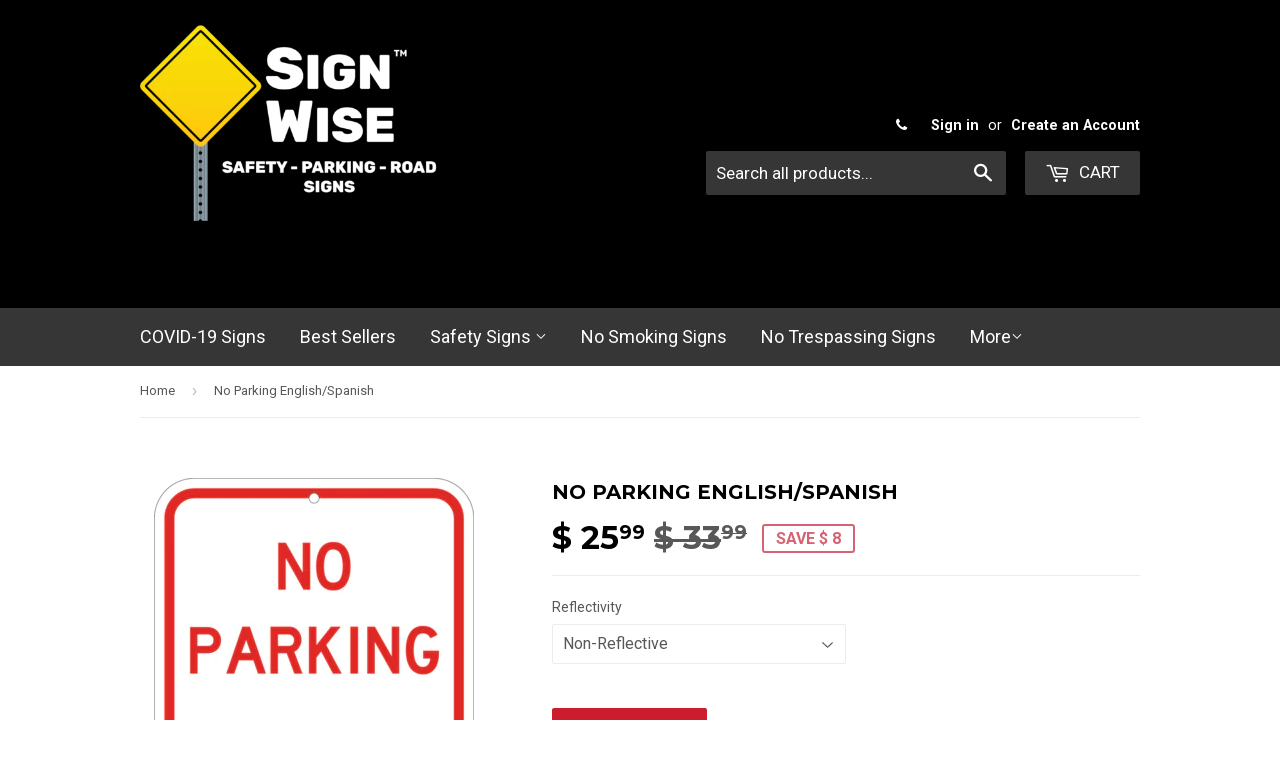

--- FILE ---
content_type: text/html; charset=utf-8
request_url: https://shopsignwise.com/products/no-parking-english-spanish
body_size: 25565
content:
<!doctype html>
<!--[if lt IE 7]><html class="no-js lt-ie9 lt-ie8 lt-ie7" lang="en"> <![endif]-->
<!--[if IE 7]><html class="no-js lt-ie9 lt-ie8" lang="en"> <![endif]-->
<!--[if IE 8]><html class="no-js lt-ie9" lang="en"> <![endif]-->
<!--[if IE 9 ]><html class="ie9 no-js"> <![endif]-->
<!--[if (gt IE 9)|!(IE)]><!--> <html class="no-touch no-js"> <!--<![endif]-->
<head>
  
  <!-- Google Tag Manager -->
<script>(function(w,d,s,l,i){w[l]=w[l]||[];w[l].push({'gtm.start':
new Date().getTime(),event:'gtm.js'});var f=d.getElementsByTagName(s)[0],
j=d.createElement(s),dl=l!='dataLayer'?'&l='+l:'';j.async=true;j.src=
'https://www.googletagmanager.com/gtm.js?id='+i+dl;f.parentNode.insertBefore(j,f);
})(window,document,'script','dataLayer','GTM-KV3LJ7M');</script>
<!-- End Google Tag Manager -->
  
  <!-- Global site tag (gtag.js) - Google Analytics -->
<script async src="https://www.googletagmanager.com/gtag/js?id=G-EQ2H279M9Q"></script>
<script>
  window.dataLayer = window.dataLayer || [];
  function gtag(){dataLayer.push(arguments);}
  gtag('js', new Date());

  gtag('config', 'G-EQ2H279M9Q');
  gtag('set', {'user_id': 'USER_ID'}); // Set the user ID using signed-in user_id.
  ga('set', 'userId', 'USER_ID'); // Set the user ID using signed-in user_id.
</script>
  
  
<script>(function(w,d,t,r,u){var f,n,i;w[u]=w[u]||[],f=function(){var o={ti:"5528053"};o.q=w[u],w[u]=new UET(o),w[u].push("pageLoad")},n=d.createElement(t),n.src=r,n.async=1,n.onload=n.onreadystatechange=function(){var s=this.readyState;s&&s!=="loaded"&&s!=="complete"||(f(),n.onload=n.onreadystatechange=null)},i=d.getElementsByTagName(t)[0],i.parentNode.insertBefore(n,i)})(window,document,"script","//bat.bing.com/bat.js","uetq");</script><noscript><img src="//bat.bing.com/action/0?ti=5528053&Ver=2" height="0" width="0" style="display:none; visibility: hidden;" /></noscript>
<img src="//bat.bing.com/action/0?ti=5528053&Ver=2" height="0" width="0" style="display:none; visibility: hidden;" />
  <meta name="msvalidate.01" content="2284D47036B4AAD3C2DE7E21BFA6CBDE" />
  <!-- Basic page needs ================================================== -->
  <meta charset="utf-8">
  <meta http-equiv="X-UA-Compatible" content="IE=edge,chrome=1">

  

  <!-- Title and description ================================================== -->
  <title>
  No Parking English/Spanish &ndash; Sign Wise
  </title>


  
    <meta name="description" content="No Parking English/Spanish 12&quot;x18&quot; Bilingual Tow Away No Parking Sign-12&quot; x 18&quot;  Commercial Grade .040 Aluminum 3M Hi Prismatic Reflective Sheeting (not Engineer Grade) Durable, mountable on walls, posts, fences, buildings, interior or exterior Easily Visible, when headlights hit it, Hi-Prismatic lights up like a searc">
  

  <!-- Product meta ================================================== -->
  

  <meta property="og:type" content="product">
  <meta property="og:title" content="No Parking English/Spanish">
  <meta property="og:url" content="https://shopsignwise.com/products/no-parking-english-spanish">
  
  <meta property="og:image" content="http://shopsignwise.com/cdn/shop/products/noparkingenglishpsnaish1_large_b6af2c21-1ae4-47c2-a591-38d89ca71886_1024x1024.png?v=1527575411">
  <meta property="og:image:secure_url" content="https://shopsignwise.com/cdn/shop/products/noparkingenglishpsnaish1_large_b6af2c21-1ae4-47c2-a591-38d89ca71886_1024x1024.png?v=1527575411">
  
  <meta property="og:image" content="http://shopsignwise.com/cdn/shop/products/noparkenglishspanpost_large_bef436f7-116a-4077-bde7-a52f5386bdea_1024x1024.jpg?v=1527575411">
  <meta property="og:image:secure_url" content="https://shopsignwise.com/cdn/shop/products/noparkenglishspanpost_large_bef436f7-116a-4077-bde7-a52f5386bdea_1024x1024.jpg?v=1527575411">
  
  <meta property="og:image" content="http://shopsignwise.com/cdn/shop/products/12x18specs_4254ed2a-e38d-4713-b026-e5d219a8fd27_1024x1024.png?v=1527575411">
  <meta property="og:image:secure_url" content="https://shopsignwise.com/cdn/shop/products/12x18specs_4254ed2a-e38d-4713-b026-e5d219a8fd27_1024x1024.png?v=1527575411">
  
  <meta property="og:price:amount" content="25.99">
  <meta property="og:price:currency" content="USD">


  
    <meta property="og:description" content="No Parking English/Spanish 12&quot;x18&quot; Bilingual Tow Away No Parking Sign-12&quot; x 18&quot;  Commercial Grade .040 Aluminum 3M Hi Prismatic Reflective Sheeting (not Engineer Grade) Durable, mountable on walls, posts, fences, buildings, interior or exterior Easily Visible, when headlights hit it, Hi-Prismatic lights up like a searc">
  

  <meta property="og:site_name" content="Sign Wise">

  


<meta name="twitter:card" content="summary">

  <meta name="twitter:site" content="@sign_wise">


  <meta name="twitter:card" content="product">
  <meta name="twitter:title" content="No Parking English/Spanish">
  <meta name="twitter:description" content="No Parking English/Spanish 12&quot;x18&quot;

Bilingual Tow Away No Parking Sign-12&quot; x 18&quot; 
Commercial Grade .040 Aluminum
3M Hi Prismatic Reflective Sheeting (not Engineer Grade)
Durable, mountable on walls, posts, fences, buildings, interior or exterior
Easily Visible, when headlights hit it, Hi-Prismatic lights up like a search light. Can&#39;t be missed at night
Won&#39;t rust, fade, or warp
Part Number: SW-TA74483

Ships in 1-3 Business Days. Larger signs will arrive with FedEx, smaller with USPS">
  <meta name="twitter:image" content="https://shopsignwise.com/cdn/shop/products/noparkingenglishpsnaish1_large_b6af2c21-1ae4-47c2-a591-38d89ca71886_large.png?v=1527575411">
  <meta name="twitter:image:width" content="480">
  <meta name="twitter:image:height" content="480">



  <!-- Helpers ================================================== -->
  <link rel="canonical" href="https://shopsignwise.com/products/no-parking-english-spanish">
  <meta name="viewport" content="width=device-width,initial-scale=1">

  
  <!-- Ajaxify Cart Plugin ================================================== -->
  <link href="//shopsignwise.com/cdn/shop/t/13/assets/ajaxify.scss.css?v=140649924464081616531476895985" rel="stylesheet" type="text/css" media="all" />
  

  <!-- CSS ================================================== -->
  <link href="//shopsignwise.com/cdn/shop/t/13/assets/timber.scss.css?v=78804018633204776661701320255" rel="stylesheet" type="text/css" media="all" />
  
  
  
  <link href="//fonts.googleapis.com/css?family=Roboto:400,700" rel="stylesheet" type="text/css" media="all" />


  
    
    
    <link href="//fonts.googleapis.com/css?family=Montserrat:700" rel="stylesheet" type="text/css" media="all" />
  


  



  <!-- Header hook for plugins ================================================== -->
  <script>
(function(m,a,t,c,ha){if(!m[ha]){if(m.rr){m[ha]=m.rr;return}m[ha]=function(){(m[ha].q=m[ha].q||[]).push(arguments)}
;m[ha].q=m[ha].q||[];m.rr=m[ha];var el=a.createElement(t);var scrTag=a.getElementsByTagName(t)[0];el.async=true
;el.src=c+'?v='+Math.floor(Date.now()/864e5);scrTag.parentNode.insertBefore(el,scrTag)}})(window,document,'script',
'https://mjs.getmatcha.com/vk6KiFgEQTL3oUxobe8LUTr2/matcha.min.js','matcha');
matcha('config', 'channelToken', 'vk6KiFgEQTL3oUxobe8LUTr2');

          </script>
        
  <script>window.performance && window.performance.mark && window.performance.mark('shopify.content_for_header.start');</script><meta name="google-site-verification" content="CM46I3AKktDmnwhrOmpGj0sddweQo2QpgTkXqfqqKCc">
<meta id="shopify-digital-wallet" name="shopify-digital-wallet" content="/7329955/digital_wallets/dialog">
<meta name="shopify-checkout-api-token" content="20d1c508a20aa222fe58327e741f16a2">
<meta id="in-context-paypal-metadata" data-shop-id="7329955" data-venmo-supported="false" data-environment="production" data-locale="en_US" data-paypal-v4="true" data-currency="USD">
<link rel="alternate" type="application/json+oembed" href="https://shopsignwise.com/products/no-parking-english-spanish.oembed">
<script async="async" src="/checkouts/internal/preloads.js?locale=en-US"></script>
<link rel="preconnect" href="https://shop.app" crossorigin="anonymous">
<script async="async" src="https://shop.app/checkouts/internal/preloads.js?locale=en-US&shop_id=7329955" crossorigin="anonymous"></script>
<script id="apple-pay-shop-capabilities" type="application/json">{"shopId":7329955,"countryCode":"US","currencyCode":"USD","merchantCapabilities":["supports3DS"],"merchantId":"gid:\/\/shopify\/Shop\/7329955","merchantName":"Sign Wise","requiredBillingContactFields":["postalAddress","email","phone"],"requiredShippingContactFields":["postalAddress","email","phone"],"shippingType":"shipping","supportedNetworks":["visa","masterCard","amex","discover","elo","jcb"],"total":{"type":"pending","label":"Sign Wise","amount":"1.00"},"shopifyPaymentsEnabled":true,"supportsSubscriptions":true}</script>
<script id="shopify-features" type="application/json">{"accessToken":"20d1c508a20aa222fe58327e741f16a2","betas":["rich-media-storefront-analytics"],"domain":"shopsignwise.com","predictiveSearch":true,"shopId":7329955,"locale":"en"}</script>
<script>var Shopify = Shopify || {};
Shopify.shop = "sign-wise-2.myshopify.com";
Shopify.locale = "en";
Shopify.currency = {"active":"USD","rate":"1.0"};
Shopify.country = "US";
Shopify.theme = {"name":"Supply - Blue - Bold October 19 2016","id":163535880,"schema_name":null,"schema_version":null,"theme_store_id":null,"role":"main"};
Shopify.theme.handle = "null";
Shopify.theme.style = {"id":null,"handle":null};
Shopify.cdnHost = "shopsignwise.com/cdn";
Shopify.routes = Shopify.routes || {};
Shopify.routes.root = "/";</script>
<script type="module">!function(o){(o.Shopify=o.Shopify||{}).modules=!0}(window);</script>
<script>!function(o){function n(){var o=[];function n(){o.push(Array.prototype.slice.apply(arguments))}return n.q=o,n}var t=o.Shopify=o.Shopify||{};t.loadFeatures=n(),t.autoloadFeatures=n()}(window);</script>
<script>
  window.ShopifyPay = window.ShopifyPay || {};
  window.ShopifyPay.apiHost = "shop.app\/pay";
  window.ShopifyPay.redirectState = null;
</script>
<script id="shop-js-analytics" type="application/json">{"pageType":"product"}</script>
<script defer="defer" async type="module" src="//shopsignwise.com/cdn/shopifycloud/shop-js/modules/v2/client.init-shop-cart-sync_BT-GjEfc.en.esm.js"></script>
<script defer="defer" async type="module" src="//shopsignwise.com/cdn/shopifycloud/shop-js/modules/v2/chunk.common_D58fp_Oc.esm.js"></script>
<script defer="defer" async type="module" src="//shopsignwise.com/cdn/shopifycloud/shop-js/modules/v2/chunk.modal_xMitdFEc.esm.js"></script>
<script type="module">
  await import("//shopsignwise.com/cdn/shopifycloud/shop-js/modules/v2/client.init-shop-cart-sync_BT-GjEfc.en.esm.js");
await import("//shopsignwise.com/cdn/shopifycloud/shop-js/modules/v2/chunk.common_D58fp_Oc.esm.js");
await import("//shopsignwise.com/cdn/shopifycloud/shop-js/modules/v2/chunk.modal_xMitdFEc.esm.js");

  window.Shopify.SignInWithShop?.initShopCartSync?.({"fedCMEnabled":true,"windoidEnabled":true});

</script>
<script>
  window.Shopify = window.Shopify || {};
  if (!window.Shopify.featureAssets) window.Shopify.featureAssets = {};
  window.Shopify.featureAssets['shop-js'] = {"shop-cart-sync":["modules/v2/client.shop-cart-sync_DZOKe7Ll.en.esm.js","modules/v2/chunk.common_D58fp_Oc.esm.js","modules/v2/chunk.modal_xMitdFEc.esm.js"],"init-fed-cm":["modules/v2/client.init-fed-cm_B6oLuCjv.en.esm.js","modules/v2/chunk.common_D58fp_Oc.esm.js","modules/v2/chunk.modal_xMitdFEc.esm.js"],"shop-cash-offers":["modules/v2/client.shop-cash-offers_D2sdYoxE.en.esm.js","modules/v2/chunk.common_D58fp_Oc.esm.js","modules/v2/chunk.modal_xMitdFEc.esm.js"],"shop-login-button":["modules/v2/client.shop-login-button_QeVjl5Y3.en.esm.js","modules/v2/chunk.common_D58fp_Oc.esm.js","modules/v2/chunk.modal_xMitdFEc.esm.js"],"pay-button":["modules/v2/client.pay-button_DXTOsIq6.en.esm.js","modules/v2/chunk.common_D58fp_Oc.esm.js","modules/v2/chunk.modal_xMitdFEc.esm.js"],"shop-button":["modules/v2/client.shop-button_DQZHx9pm.en.esm.js","modules/v2/chunk.common_D58fp_Oc.esm.js","modules/v2/chunk.modal_xMitdFEc.esm.js"],"avatar":["modules/v2/client.avatar_BTnouDA3.en.esm.js"],"init-windoid":["modules/v2/client.init-windoid_CR1B-cfM.en.esm.js","modules/v2/chunk.common_D58fp_Oc.esm.js","modules/v2/chunk.modal_xMitdFEc.esm.js"],"init-shop-for-new-customer-accounts":["modules/v2/client.init-shop-for-new-customer-accounts_C_vY_xzh.en.esm.js","modules/v2/client.shop-login-button_QeVjl5Y3.en.esm.js","modules/v2/chunk.common_D58fp_Oc.esm.js","modules/v2/chunk.modal_xMitdFEc.esm.js"],"init-shop-email-lookup-coordinator":["modules/v2/client.init-shop-email-lookup-coordinator_BI7n9ZSv.en.esm.js","modules/v2/chunk.common_D58fp_Oc.esm.js","modules/v2/chunk.modal_xMitdFEc.esm.js"],"init-shop-cart-sync":["modules/v2/client.init-shop-cart-sync_BT-GjEfc.en.esm.js","modules/v2/chunk.common_D58fp_Oc.esm.js","modules/v2/chunk.modal_xMitdFEc.esm.js"],"shop-toast-manager":["modules/v2/client.shop-toast-manager_DiYdP3xc.en.esm.js","modules/v2/chunk.common_D58fp_Oc.esm.js","modules/v2/chunk.modal_xMitdFEc.esm.js"],"init-customer-accounts":["modules/v2/client.init-customer-accounts_D9ZNqS-Q.en.esm.js","modules/v2/client.shop-login-button_QeVjl5Y3.en.esm.js","modules/v2/chunk.common_D58fp_Oc.esm.js","modules/v2/chunk.modal_xMitdFEc.esm.js"],"init-customer-accounts-sign-up":["modules/v2/client.init-customer-accounts-sign-up_iGw4briv.en.esm.js","modules/v2/client.shop-login-button_QeVjl5Y3.en.esm.js","modules/v2/chunk.common_D58fp_Oc.esm.js","modules/v2/chunk.modal_xMitdFEc.esm.js"],"shop-follow-button":["modules/v2/client.shop-follow-button_CqMgW2wH.en.esm.js","modules/v2/chunk.common_D58fp_Oc.esm.js","modules/v2/chunk.modal_xMitdFEc.esm.js"],"checkout-modal":["modules/v2/client.checkout-modal_xHeaAweL.en.esm.js","modules/v2/chunk.common_D58fp_Oc.esm.js","modules/v2/chunk.modal_xMitdFEc.esm.js"],"shop-login":["modules/v2/client.shop-login_D91U-Q7h.en.esm.js","modules/v2/chunk.common_D58fp_Oc.esm.js","modules/v2/chunk.modal_xMitdFEc.esm.js"],"lead-capture":["modules/v2/client.lead-capture_BJmE1dJe.en.esm.js","modules/v2/chunk.common_D58fp_Oc.esm.js","modules/v2/chunk.modal_xMitdFEc.esm.js"],"payment-terms":["modules/v2/client.payment-terms_Ci9AEqFq.en.esm.js","modules/v2/chunk.common_D58fp_Oc.esm.js","modules/v2/chunk.modal_xMitdFEc.esm.js"]};
</script>
<script>(function() {
  var isLoaded = false;
  function asyncLoad() {
    if (isLoaded) return;
    isLoaded = true;
    var urls = ["\/\/shopify.privy.com\/widget.js?shop=sign-wise-2.myshopify.com","\/\/www.powr.io\/powr.js?powr-token=sign-wise-2.myshopify.com\u0026external-type=shopify\u0026shop=sign-wise-2.myshopify.com","https:\/\/www.improvedcontactform.com\/icf.js?shop=sign-wise-2.myshopify.com","https:\/\/cdn.hextom.com\/js\/freeshippingbar.js?shop=sign-wise-2.myshopify.com"];
    for (var i = 0; i < urls.length; i++) {
      var s = document.createElement('script');
      s.type = 'text/javascript';
      s.async = true;
      s.src = urls[i];
      var x = document.getElementsByTagName('script')[0];
      x.parentNode.insertBefore(s, x);
    }
  };
  if(window.attachEvent) {
    window.attachEvent('onload', asyncLoad);
  } else {
    window.addEventListener('load', asyncLoad, false);
  }
})();</script>
<script id="__st">var __st={"a":7329955,"offset":-25200,"reqid":"8c45c956-3667-435b-80c9-7e5901b2427d-1769112970","pageurl":"shopsignwise.com\/products\/no-parking-english-spanish","u":"6ecc8a218c0b","p":"product","rtyp":"product","rid":9137841096};</script>
<script>window.ShopifyPaypalV4VisibilityTracking = true;</script>
<script id="captcha-bootstrap">!function(){'use strict';const t='contact',e='account',n='new_comment',o=[[t,t],['blogs',n],['comments',n],[t,'customer']],c=[[e,'customer_login'],[e,'guest_login'],[e,'recover_customer_password'],[e,'create_customer']],r=t=>t.map((([t,e])=>`form[action*='/${t}']:not([data-nocaptcha='true']) input[name='form_type'][value='${e}']`)).join(','),a=t=>()=>t?[...document.querySelectorAll(t)].map((t=>t.form)):[];function s(){const t=[...o],e=r(t);return a(e)}const i='password',u='form_key',d=['recaptcha-v3-token','g-recaptcha-response','h-captcha-response',i],f=()=>{try{return window.sessionStorage}catch{return}},m='__shopify_v',_=t=>t.elements[u];function p(t,e,n=!1){try{const o=window.sessionStorage,c=JSON.parse(o.getItem(e)),{data:r}=function(t){const{data:e,action:n}=t;return t[m]||n?{data:e,action:n}:{data:t,action:n}}(c);for(const[e,n]of Object.entries(r))t.elements[e]&&(t.elements[e].value=n);n&&o.removeItem(e)}catch(o){console.error('form repopulation failed',{error:o})}}const l='form_type',E='cptcha';function T(t){t.dataset[E]=!0}const w=window,h=w.document,L='Shopify',v='ce_forms',y='captcha';let A=!1;((t,e)=>{const n=(g='f06e6c50-85a8-45c8-87d0-21a2b65856fe',I='https://cdn.shopify.com/shopifycloud/storefront-forms-hcaptcha/ce_storefront_forms_captcha_hcaptcha.v1.5.2.iife.js',D={infoText:'Protected by hCaptcha',privacyText:'Privacy',termsText:'Terms'},(t,e,n)=>{const o=w[L][v],c=o.bindForm;if(c)return c(t,g,e,D).then(n);var r;o.q.push([[t,g,e,D],n]),r=I,A||(h.body.append(Object.assign(h.createElement('script'),{id:'captcha-provider',async:!0,src:r})),A=!0)});var g,I,D;w[L]=w[L]||{},w[L][v]=w[L][v]||{},w[L][v].q=[],w[L][y]=w[L][y]||{},w[L][y].protect=function(t,e){n(t,void 0,e),T(t)},Object.freeze(w[L][y]),function(t,e,n,w,h,L){const[v,y,A,g]=function(t,e,n){const i=e?o:[],u=t?c:[],d=[...i,...u],f=r(d),m=r(i),_=r(d.filter((([t,e])=>n.includes(e))));return[a(f),a(m),a(_),s()]}(w,h,L),I=t=>{const e=t.target;return e instanceof HTMLFormElement?e:e&&e.form},D=t=>v().includes(t);t.addEventListener('submit',(t=>{const e=I(t);if(!e)return;const n=D(e)&&!e.dataset.hcaptchaBound&&!e.dataset.recaptchaBound,o=_(e),c=g().includes(e)&&(!o||!o.value);(n||c)&&t.preventDefault(),c&&!n&&(function(t){try{if(!f())return;!function(t){const e=f();if(!e)return;const n=_(t);if(!n)return;const o=n.value;o&&e.removeItem(o)}(t);const e=Array.from(Array(32),(()=>Math.random().toString(36)[2])).join('');!function(t,e){_(t)||t.append(Object.assign(document.createElement('input'),{type:'hidden',name:u})),t.elements[u].value=e}(t,e),function(t,e){const n=f();if(!n)return;const o=[...t.querySelectorAll(`input[type='${i}']`)].map((({name:t})=>t)),c=[...d,...o],r={};for(const[a,s]of new FormData(t).entries())c.includes(a)||(r[a]=s);n.setItem(e,JSON.stringify({[m]:1,action:t.action,data:r}))}(t,e)}catch(e){console.error('failed to persist form',e)}}(e),e.submit())}));const S=(t,e)=>{t&&!t.dataset[E]&&(n(t,e.some((e=>e===t))),T(t))};for(const o of['focusin','change'])t.addEventListener(o,(t=>{const e=I(t);D(e)&&S(e,y())}));const B=e.get('form_key'),M=e.get(l),P=B&&M;t.addEventListener('DOMContentLoaded',(()=>{const t=y();if(P)for(const e of t)e.elements[l].value===M&&p(e,B);[...new Set([...A(),...v().filter((t=>'true'===t.dataset.shopifyCaptcha))])].forEach((e=>S(e,t)))}))}(h,new URLSearchParams(w.location.search),n,t,e,['guest_login'])})(!0,!0)}();</script>
<script integrity="sha256-4kQ18oKyAcykRKYeNunJcIwy7WH5gtpwJnB7kiuLZ1E=" data-source-attribution="shopify.loadfeatures" defer="defer" src="//shopsignwise.com/cdn/shopifycloud/storefront/assets/storefront/load_feature-a0a9edcb.js" crossorigin="anonymous"></script>
<script crossorigin="anonymous" defer="defer" src="//shopsignwise.com/cdn/shopifycloud/storefront/assets/shopify_pay/storefront-65b4c6d7.js?v=20250812"></script>
<script data-source-attribution="shopify.dynamic_checkout.dynamic.init">var Shopify=Shopify||{};Shopify.PaymentButton=Shopify.PaymentButton||{isStorefrontPortableWallets:!0,init:function(){window.Shopify.PaymentButton.init=function(){};var t=document.createElement("script");t.src="https://shopsignwise.com/cdn/shopifycloud/portable-wallets/latest/portable-wallets.en.js",t.type="module",document.head.appendChild(t)}};
</script>
<script data-source-attribution="shopify.dynamic_checkout.buyer_consent">
  function portableWalletsHideBuyerConsent(e){var t=document.getElementById("shopify-buyer-consent"),n=document.getElementById("shopify-subscription-policy-button");t&&n&&(t.classList.add("hidden"),t.setAttribute("aria-hidden","true"),n.removeEventListener("click",e))}function portableWalletsShowBuyerConsent(e){var t=document.getElementById("shopify-buyer-consent"),n=document.getElementById("shopify-subscription-policy-button");t&&n&&(t.classList.remove("hidden"),t.removeAttribute("aria-hidden"),n.addEventListener("click",e))}window.Shopify?.PaymentButton&&(window.Shopify.PaymentButton.hideBuyerConsent=portableWalletsHideBuyerConsent,window.Shopify.PaymentButton.showBuyerConsent=portableWalletsShowBuyerConsent);
</script>
<script data-source-attribution="shopify.dynamic_checkout.cart.bootstrap">document.addEventListener("DOMContentLoaded",(function(){function t(){return document.querySelector("shopify-accelerated-checkout-cart, shopify-accelerated-checkout")}if(t())Shopify.PaymentButton.init();else{new MutationObserver((function(e,n){t()&&(Shopify.PaymentButton.init(),n.disconnect())})).observe(document.body,{childList:!0,subtree:!0})}}));
</script>
<script id='scb4127' type='text/javascript' async='' src='https://shopsignwise.com/cdn/shopifycloud/privacy-banner/storefront-banner.js'></script><link id="shopify-accelerated-checkout-styles" rel="stylesheet" media="screen" href="https://shopsignwise.com/cdn/shopifycloud/portable-wallets/latest/accelerated-checkout-backwards-compat.css" crossorigin="anonymous">
<style id="shopify-accelerated-checkout-cart">
        #shopify-buyer-consent {
  margin-top: 1em;
  display: inline-block;
  width: 100%;
}

#shopify-buyer-consent.hidden {
  display: none;
}

#shopify-subscription-policy-button {
  background: none;
  border: none;
  padding: 0;
  text-decoration: underline;
  font-size: inherit;
  cursor: pointer;
}

#shopify-subscription-policy-button::before {
  box-shadow: none;
}

      </style>

<script>window.performance && window.performance.mark && window.performance.mark('shopify.content_for_header.end');</script>

<!-- bold-product.liquid -->

                     <script>    var bold_hidden_variants = {};    var bold_hidden_options = {};    var bold_option_clean_names = {};    var bold_product_json = {};  </script>         <!-- bold-hidden-variants.liquid --> <script class="bold-remove-on-load">  if(typeof(Bold) !== 'object')    var Bold = {};    if(typeof(Bold.base_variant) !== 'object')    Bold.base_variant = {};         if(typeof(Bold.inventory_lookup) !== 'object')    Bold.inventory_lookup = {};        Bold.base_variant[33556800712] = { id: 33556800712, price: 2599 };               Bold.inventory_lookup[33556800712] = { inventory_management: 'shopify', inventory_policy: 'deny', inventory_quantity: 0, available: false };        Bold.inventory_lookup[33556800712] = { inventory_management: Bold.inventory_lookup[Bold.base_variant[33556800712].id].inventory_management, inventory_policy: Bold.inventory_lookup[Bold.base_variant[33556800712].id].inventory_policy, inventory_quantity: Bold.inventory_lookup[Bold.base_variant[33556800712].id].inventory_quantity, available: Bold.inventory_lookup[Bold.base_variant[33556800712].id].available };</script>                                                                                                                                         <script>bold_option_clean_names["Non-Reflective"]="Non-Reflective";</script>        <!-- bold-hidden-variants.liquid --> <script class="bold-remove-on-load">  if(typeof(Bold) !== 'object')    var Bold = {};    if(typeof(Bold.base_variant) !== 'object')    Bold.base_variant = {};         if(typeof(Bold.inventory_lookup) !== 'object')    Bold.inventory_lookup = {};        Bold.base_variant[33556800776] = { id: 33556800776, price: 3599 };               Bold.inventory_lookup[33556800776] = { inventory_management: 'shopify', inventory_policy: 'deny', inventory_quantity: 0, available: false };        Bold.inventory_lookup[33556800776] = { inventory_management: Bold.inventory_lookup[Bold.base_variant[33556800776].id].inventory_management, inventory_policy: Bold.inventory_lookup[Bold.base_variant[33556800776].id].inventory_policy, inventory_quantity: Bold.inventory_lookup[Bold.base_variant[33556800776].id].inventory_quantity, available: Bold.inventory_lookup[Bold.base_variant[33556800776].id].available };</script>                                                                                                                                         <script>bold_option_clean_names["3M Hi-Prismatic"]="3M Hi-Prismatic";</script>    <script>  bold_product_json[9137841096] = {"id":9137841096,"title":"No Parking English\/Spanish","handle":"no-parking-english-spanish","description":"\u003cstrong\u003eNo Parking English\/Spanish\u003c\/strong\u003e\u003cb\u003e 12\"x18\"\u003c\/b\u003e\u003cspan\u003e\u003c\/span\u003e\n\u003cul class=\"ul1\"\u003e\n\u003cli class=\"li1\"\u003e\u003cspan class=\"s1\"\u003eBilingual Tow Away No Parking Sign-12\" x 18\" \u003c\/span\u003e\u003c\/li\u003e\n\u003cli class=\"li1\"\u003e\u003cspan class=\"s1\"\u003eCommercial Grade .040 Aluminum\u003c\/span\u003e\u003c\/li\u003e\n\u003cli class=\"li1\"\u003e\u003cspan class=\"s1\"\u003e3M Hi Prismatic Reflective Sheeting (not Engineer Grade)\u003c\/span\u003e\u003c\/li\u003e\n\u003cli class=\"li1\"\u003e\u003cspan class=\"s1\"\u003eDurable, mountable on walls, posts, fences, buildings, interior or exterior\u003c\/span\u003e\u003c\/li\u003e\n\u003cli class=\"li1\"\u003e\u003cspan class=\"s1\"\u003eEasily Visible, when headlights hit it, Hi-Prismatic lights up like a search light. Can't be missed at night\u003c\/span\u003e\u003c\/li\u003e\n\u003cli class=\"li1\"\u003e\u003cspan class=\"s1\"\u003eWon't rust, fade, or warp\u003c\/span\u003e\u003c\/li\u003e\n\u003cli class=\"li1\"\u003e\u003cspan class=\"s1\"\u003ePart Number: SW-TA74483\u003c\/span\u003e\u003c\/li\u003e\n\u003c\/ul\u003e\n\u003cp\u003e\u003cspan class=\"s1\"\u003e\u003cspan\u003eShips in 1-3 Business Days. Larger signs will arrive with FedEx, smaller with USPS\u003c\/span\u003e\u003c\/span\u003e\u003c\/p\u003e","published_at":"2017-04-04T15:20:00-06:00","created_at":"2017-04-04T15:24:50-06:00","vendor":"Sign Wise","type":"Tow Away","tags":["Tow Away"],"price":2599,"price_min":2599,"price_max":3599,"available":false,"price_varies":true,"compare_at_price":3399,"compare_at_price_min":3399,"compare_at_price_max":3399,"compare_at_price_varies":false,"variants":[{"id":33556800712,"title":"Non-Reflective","option1":"Non-Reflective","option2":null,"option3":null,"sku":"SW-TA74483","requires_shipping":true,"taxable":true,"featured_image":null,"available":false,"name":"No Parking English\/Spanish - Non-Reflective","public_title":"Non-Reflective","options":["Non-Reflective"],"price":2599,"weight":454,"compare_at_price":3399,"inventory_quantity":0,"inventory_management":"shopify","inventory_policy":"deny","barcode":"","requires_selling_plan":false,"selling_plan_allocations":[]},{"id":33556800776,"title":"3M Hi-Prismatic","option1":"3M Hi-Prismatic","option2":null,"option3":null,"sku":"SW-TA74484","requires_shipping":true,"taxable":true,"featured_image":null,"available":false,"name":"No Parking English\/Spanish - 3M Hi-Prismatic","public_title":"3M Hi-Prismatic","options":["3M Hi-Prismatic"],"price":3599,"weight":454,"compare_at_price":null,"inventory_quantity":0,"inventory_management":"shopify","inventory_policy":"deny","barcode":"","requires_selling_plan":false,"selling_plan_allocations":[]}],"images":["\/\/shopsignwise.com\/cdn\/shop\/products\/noparkingenglishpsnaish1_large_b6af2c21-1ae4-47c2-a591-38d89ca71886.png?v=1527575411","\/\/shopsignwise.com\/cdn\/shop\/products\/noparkenglishspanpost_large_bef436f7-116a-4077-bde7-a52f5386bdea.jpg?v=1527575411","\/\/shopsignwise.com\/cdn\/shop\/products\/12x18specs_4254ed2a-e38d-4713-b026-e5d219a8fd27.png?v=1527575411","\/\/shopsignwise.com\/cdn\/shop\/products\/71Kev-zMxOL._SL1500_635a3d46-edff-42fa-ba8e-27e59d7d8409.jpg?v=1527575411","\/\/shopsignwise.com\/cdn\/shop\/products\/satisfactiongauranteed_96ec22dd-5a7d-4a91-8654-17173d02ea4e.png?v=1527575411"],"featured_image":"\/\/shopsignwise.com\/cdn\/shop\/products\/noparkingenglishpsnaish1_large_b6af2c21-1ae4-47c2-a591-38d89ca71886.png?v=1527575411","options":["Reflectivity"],"media":[{"alt":"No Parking English\/Spanish - Sign Wise","id":177473159256,"position":1,"preview_image":{"aspect_ratio":0.667,"height":480,"width":320,"src":"\/\/shopsignwise.com\/cdn\/shop\/products\/noparkingenglishpsnaish1_large_b6af2c21-1ae4-47c2-a591-38d89ca71886.png?v=1527575411"},"aspect_ratio":0.667,"height":480,"media_type":"image","src":"\/\/shopsignwise.com\/cdn\/shop\/products\/noparkingenglishpsnaish1_large_b6af2c21-1ae4-47c2-a591-38d89ca71886.png?v=1527575411","width":320},{"alt":"No Parking English\/Spanish - Sign Wise","id":177473192024,"position":2,"preview_image":{"aspect_ratio":0.771,"height":480,"width":370,"src":"\/\/shopsignwise.com\/cdn\/shop\/products\/noparkenglishspanpost_large_bef436f7-116a-4077-bde7-a52f5386bdea.jpg?v=1527575411"},"aspect_ratio":0.771,"height":480,"media_type":"image","src":"\/\/shopsignwise.com\/cdn\/shop\/products\/noparkenglishspanpost_large_bef436f7-116a-4077-bde7-a52f5386bdea.jpg?v=1527575411","width":370},{"alt":"No Parking English\/Spanish - Sign Wise","id":177473224792,"position":3,"preview_image":{"aspect_ratio":0.641,"height":1225,"width":785,"src":"\/\/shopsignwise.com\/cdn\/shop\/products\/12x18specs_4254ed2a-e38d-4713-b026-e5d219a8fd27.png?v=1527575411"},"aspect_ratio":0.641,"height":1225,"media_type":"image","src":"\/\/shopsignwise.com\/cdn\/shop\/products\/12x18specs_4254ed2a-e38d-4713-b026-e5d219a8fd27.png?v=1527575411","width":785},{"alt":"No Parking English\/Spanish - Sign Wise","id":177473257560,"position":4,"preview_image":{"aspect_ratio":0.999,"height":1500,"width":1498,"src":"\/\/shopsignwise.com\/cdn\/shop\/products\/71Kev-zMxOL._SL1500_635a3d46-edff-42fa-ba8e-27e59d7d8409.jpg?v=1527575411"},"aspect_ratio":0.999,"height":1500,"media_type":"image","src":"\/\/shopsignwise.com\/cdn\/shop\/products\/71Kev-zMxOL._SL1500_635a3d46-edff-42fa-ba8e-27e59d7d8409.jpg?v=1527575411","width":1498},{"alt":"No Parking English\/Spanish - Sign Wise","id":177473290328,"position":5,"preview_image":{"aspect_ratio":1.409,"height":252,"width":355,"src":"\/\/shopsignwise.com\/cdn\/shop\/products\/satisfactiongauranteed_96ec22dd-5a7d-4a91-8654-17173d02ea4e.png?v=1527575411"},"aspect_ratio":1.409,"height":252,"media_type":"image","src":"\/\/shopsignwise.com\/cdn\/shop\/products\/satisfactiongauranteed_96ec22dd-5a7d-4a91-8654-17173d02ea4e.png?v=1527575411","width":355}],"requires_selling_plan":false,"selling_plan_groups":[],"content":"\u003cstrong\u003eNo Parking English\/Spanish\u003c\/strong\u003e\u003cb\u003e 12\"x18\"\u003c\/b\u003e\u003cspan\u003e\u003c\/span\u003e\n\u003cul class=\"ul1\"\u003e\n\u003cli class=\"li1\"\u003e\u003cspan class=\"s1\"\u003eBilingual Tow Away No Parking Sign-12\" x 18\" \u003c\/span\u003e\u003c\/li\u003e\n\u003cli class=\"li1\"\u003e\u003cspan class=\"s1\"\u003eCommercial Grade .040 Aluminum\u003c\/span\u003e\u003c\/li\u003e\n\u003cli class=\"li1\"\u003e\u003cspan class=\"s1\"\u003e3M Hi Prismatic Reflective Sheeting (not Engineer Grade)\u003c\/span\u003e\u003c\/li\u003e\n\u003cli class=\"li1\"\u003e\u003cspan class=\"s1\"\u003eDurable, mountable on walls, posts, fences, buildings, interior or exterior\u003c\/span\u003e\u003c\/li\u003e\n\u003cli class=\"li1\"\u003e\u003cspan class=\"s1\"\u003eEasily Visible, when headlights hit it, Hi-Prismatic lights up like a search light. Can't be missed at night\u003c\/span\u003e\u003c\/li\u003e\n\u003cli class=\"li1\"\u003e\u003cspan class=\"s1\"\u003eWon't rust, fade, or warp\u003c\/span\u003e\u003c\/li\u003e\n\u003cli class=\"li1\"\u003e\u003cspan class=\"s1\"\u003ePart Number: SW-TA74483\u003c\/span\u003e\u003c\/li\u003e\n\u003c\/ul\u003e\n\u003cp\u003e\u003cspan class=\"s1\"\u003e\u003cspan\u003eShips in 1-3 Business Days. Larger signs will arrive with FedEx, smaller with USPS\u003c\/span\u003e\u003c\/span\u003e\u003c\/p\u003e"};  bold_product_json[9137841096].price = 2599;  bold_product_json[9137841096].price_min = 2599;  bold_product_json[9137841096].price_max = 3599;  bold_product_json[9137841096].price_varies = true;  bold_product_json[9137841096].compare_at_price = 3399;  bold_product_json[9137841096].compare_at_price_min = 3399;  bold_product_json[9137841096].compare_at_price_max = 3399;      for (var variant in bold_product_json[9137841096].variants){    bold_product_json[9137841096].variants[variant].inventory_management = Bold.inventory_lookup[bold_product_json[9137841096].variants[variant].id].inventory_management;    bold_product_json[9137841096].variants[variant].inventory_policy = Bold.inventory_lookup[bold_product_json[9137841096].variants[variant].id].inventory_policy;    bold_product_json[9137841096].variants[variant].inventory_quantity = Bold.inventory_lookup[bold_product_json[9137841096].variants[variant].id].inventory_quantity;    bold_product_json[9137841096].variants[variant].available = Bold.inventory_lookup[bold_product_json[9137841096].variants[variant].id].available;  }</script>





  <script>

    
    window.BOLD = window.BOLD || {};
    window.BOLD.common = window.BOLD.common || {};
    window.BOLD.common.Shopify = window.BOLD.common.Shopify || {};

    window.BOLD.common.Shopify.shop = {
        domain: 'shopsignwise.com',
        permanent_domain: 'sign-wise-2.myshopify.com',
        url: 'https://shopsignwise.com',
        secure_url: 'https://shopsignwise.com',
        money_format: "$ {{amount}}",
        currency: "USD"
    };

    window.BOLD.common.Shopify.cart = {"note":null,"attributes":{},"original_total_price":0,"total_price":0,"total_discount":0,"total_weight":0.0,"item_count":0,"items":[],"requires_shipping":false,"currency":"USD","items_subtotal_price":0,"cart_level_discount_applications":[],"checkout_charge_amount":0};
    window.BOLD.common.template = 'product';

    
    window.BOLD.common.Shopify.formatMoney = function(money, format) {
        function n(t, e) {
            return "undefined" == typeof t ? e : t
        }
        function r(t, e, r, i) {
            if (e = n(e, 2),
            r = n(r, ","),
            i = n(i, "."),
            isNaN(t) || null == t)
                return 0;
            t = (t / 100).toFixed(e);
            var o = t.split(".")
              , a = o[0].replace(/(\d)(?=(\d\d\d)+(?!\d))/g, "$1" + r)
              , s = o[1] ? i + o[1] : "";
            return a + s
        }
        "string" == typeof money && (money = money.replace(".", ""));
        var i = ""
          , o = /\{\{\s*(\w+)\s*\}\}/
          , a = format || window.BOLD.common.Shopify.shop.money_format || window.Shopify.money_format || "$ {{ amount }}";
        switch (a.match(o)[1]) {
        case "amount":
            i = r(money, 2);
            break;
        case "amount_no_decimals":
            i = r(money, 0);
            break;
        case "amount_with_comma_separator":
            i = r(money, 2, ".", ",");
            break;
        case "amount_no_decimals_with_comma_separator":
            i = r(money, 0, ".", ",")
        }
        return a.replace(o, i)
    };

    window.BOLD.common.Shopify.saveProduct = function (handle, product) {
        if(typeof window.BOLD.common.Shopify.products[handle] === 'undefined' && typeof handle === 'string') {
            if(typeof product === 'number') {
                product = { id: product };
            }
            window.BOLD.common.Shopify.products[handle] = product;
        }
    }

    window.BOLD.common.Shopify.saveVariant = function (variant_id, variant) {
        if(typeof window.BOLD.common.Shopify.variants[variant_id] === 'undefined' && typeof variant_id === 'number') {
            if(typeof variant === 'number') {
                variant = { product_id: variant };
            }
            window.BOLD.common.Shopify.variants[variant_id] = variant;
        }
    }

    
    window.BOLD.common.Shopify.products = window.BOLD.common.Shopify.products || {};
    window.BOLD.common.Shopify.variants = window.BOLD.common.Shopify.variants || {};

    
    window.BOLD.common.Shopify.saveProduct("no-parking-english-spanish", 9137841096);
     window.BOLD.common.Shopify.saveVariant(33556800712, 9137841096);  window.BOLD.common.Shopify.saveVariant(33556800776, 9137841096); 

    
    
        window.BOLD.common.Shopify.saveProduct("no-parking-zone-tow-away-at-owners-expense-sign", 4677272132);
         window.BOLD.common.Shopify.saveVariant(27712658056, 4677272132);  window.BOLD.common.Shopify.saveVariant(27716228360, 4677272132); 
    
        window.BOLD.common.Shopify.saveProduct("no-parking-tow-away-zone", 4676976388);
         window.BOLD.common.Shopify.saveVariant(17178324932, 4676976388);  window.BOLD.common.Shopify.saveVariant(27729317576, 4676976388); 
    
        window.BOLD.common.Shopify.saveProduct("if-you-park-it-ill-tow-it", 8570309192);
         window.BOLD.common.Shopify.saveVariant(29572073480, 8570309192); 
    
        window.BOLD.common.Shopify.saveProduct("illegally-parked-vehicles-will-be-towed", 9137877640);
         window.BOLD.common.Shopify.saveVariant(33556923848, 9137877640);  window.BOLD.common.Shopify.saveVariant(33556923976, 9137877640); 
    
        window.BOLD.common.Shopify.saveProduct("no-parking-anytime-violators-towed", 9847093448);
         window.BOLD.common.Shopify.saveVariant(37732513864, 9847093448); 
    
        window.BOLD.common.Shopify.saveProduct("no-parking-english-spanish", 9137841096);
         window.BOLD.common.Shopify.saveVariant(33556800712, 9137841096);  window.BOLD.common.Shopify.saveVariant(33556800776, 9137841096); 
    
        window.BOLD.common.Shopify.saveProduct("no-parking-tow-away", 8570290888);
         window.BOLD.common.Shopify.saveVariant(29572021960, 8570290888); 
    
        window.BOLD.common.Shopify.saveProduct("no-parking-tow-away-24-7", 9847150216);
         window.BOLD.common.Shopify.saveVariant(37733039304, 9847150216); 
    
        window.BOLD.common.Shopify.saveProduct("no-parking-tow-away-zone-1", 8570297416);
         window.BOLD.common.Shopify.saveVariant(29572035016, 8570297416); 
    
        window.BOLD.common.Shopify.saveProduct("no-parking-violators-will-be-towed", 8570378952);
         window.BOLD.common.Shopify.saveVariant(29572279432, 8570378952); 
    
        window.BOLD.common.Shopify.saveProduct("no-street-parking", 9847129096);
         window.BOLD.common.Shopify.saveVariant(37732837896, 9847129096); 
    
        window.BOLD.common.Shopify.saveProduct("no-parking-tow-away-zone-2", 9847107656);
         window.BOLD.common.Shopify.saveVariant(37732626504, 9847107656); 
    
        window.BOLD.common.Shopify.saveProduct("15-minute-loading-unloading", 9847145352);
         window.BOLD.common.Shopify.saveVariant(37732988936, 9847145352); 
    
        window.BOLD.common.Shopify.saveProduct("private-road-keep-out-12x18-commercial-aluminum-3m-high-pris-reflective-sheeting-free-shipping", 8301281224);
         window.BOLD.common.Shopify.saveVariant(27730416072, 8301281224); 
    
        window.BOLD.common.Shopify.saveProduct("30-minute-loading-unloading", 9847140360);
         window.BOLD.common.Shopify.saveVariant(37732938632, 9847140360); 
    
        window.BOLD.common.Shopify.saveProduct("deliveries-only", 9847133960);
         window.BOLD.common.Shopify.saveVariant(37732881096, 9847133960);  window.BOLD.common.Shopify.saveVariant(37732881160, 9847133960); 
    
        window.BOLD.common.Shopify.saveProduct("members-only-parking", 9847166216);
         window.BOLD.common.Shopify.saveVariant(37733193032, 9847166216);  window.BOLD.common.Shopify.saveVariant(37733193096, 9847166216); 
    
        window.BOLD.common.Shopify.saveProduct("office-staff-parking-only", 9847154824);
         window.BOLD.common.Shopify.saveVariant(37733087752, 9847154824);  window.BOLD.common.Shopify.saveVariant(37733087816, 9847154824); 
    
        window.BOLD.common.Shopify.saveProduct("parking-in-designated-spaces-only", 9847114824);
         window.BOLD.common.Shopify.saveVariant(37732683720, 9847114824);  window.BOLD.common.Shopify.saveVariant(37732683784, 9847114824); 
    
        window.BOLD.common.Shopify.saveProduct("patient-parking-only", 9847159176);
         window.BOLD.common.Shopify.saveVariant(37733129928, 9847159176);  window.BOLD.common.Shopify.saveVariant(37733129992, 9847159176); 
    
        window.BOLD.common.Shopify.saveProduct("private-way-no-parking", 9847120648);
         window.BOLD.common.Shopify.saveVariant(37732741320, 9847120648); 
    

    
    

    window.BOLD.common.cacheParams = window.BOLD.common.cacheParams || {};
    window.BOLD.common.cacheParams.options = 1483337131;

</script>

<link href="//shopsignwise.com/cdn/shop/t/13/assets/bold-options.css?v=17330518042598989711479238643" rel="stylesheet" type="text/css" media="all" />
<script src="https://option.boldapps.net/js/options.js" type="text/javascript"></script>


  

<!--[if lt IE 9]>
<script src="//cdnjs.cloudflare.com/ajax/libs/html5shiv/3.7.2/html5shiv.min.js" type="text/javascript"></script>
<script src="//shopsignwise.com/cdn/shop/t/13/assets/respond.min.js?v=52248677837542619231476895981" type="text/javascript"></script>
<link href="//shopsignwise.com/cdn/shop/t/13/assets/respond-proxy.html" id="respond-proxy" rel="respond-proxy" />
<link href="//shopsignwise.com/search?q=7099df3db99805a9f7fc2401cb047669" id="respond-redirect" rel="respond-redirect" />
<script src="//shopsignwise.com/search?q=7099df3db99805a9f7fc2401cb047669" type="text/javascript"></script>
<![endif]-->
<!--[if (lte IE 9) ]><script src="//shopsignwise.com/cdn/shop/t/13/assets/match-media.min.js?v=159635276924582161481476895981" type="text/javascript"></script><![endif]-->


  
  
  <link href="//maxcdn.bootstrapcdn.com/font-awesome/4.2.0/css/font-awesome.min.css" rel="stylesheet" type="text/css" media="all" />
  <script src="//ajax.googleapis.com/ajax/libs/jquery/1.11.0/jquery.min.js" type="text/javascript"></script>

  <script src="//shopsignwise.com/cdn/shop/t/13/assets/modernizr.min.js?v=26620055551102246001476895981" type="text/javascript"></script>
  <script src="//shopsignwise.com/cdn/shop/t/13/assets/custom-js.js?v=99503037986543739381478708504" type="text/javascript"></script>  
  <link href="//shopsignwise.com/cdn/shop/t/13/assets/shopstorm-apps.scss.css?v=44200075104732991851476941444" rel="stylesheet" type="text/css" media="all" />
  <link href="//shopsignwise.com/cdn/shop/t/13/assets/custom-css.scss?v=149096741527432511211479175742" rel="stylesheet" type="text/css" media="all" />  
  
  
  <script type="text/javascript">
setTimeout(function(){var a=document.createElement("script");
var b=document.getElementsByTagName("script")[0];
a.src=document.location.protocol+"//script.crazyegg.com/pages/scripts/0060/9425.js?"+Math.floor(new Date().getTime()/3600000);
a.async=true;a.type="text/javascript";b.parentNode.insertBefore(a,b)}, 1);
</script>
  
  
  <script src="https://apis.google.com/js/platform.js?onload=renderBadge" async defer></script>


  
  
  
  
  
  
  
  
      
  
  <meta name="facebook-domain-verification" content="jjcivjpr6ert6wbknnib6fdu5kb9ds" />
  
  
  <!-- Hotjar Tracking Code for www.shopsignwise.com -->
<script>
    (function(h,o,t,j,a,r){
        h.hj=h.hj||function(){(h.hj.q=h.hj.q||[]).push(arguments)};
        h._hjSettings={hjid:2538489,hjsv:6};
        a=o.getElementsByTagName('head')[0];
        r=o.createElement('script');r.async=1;
        r.src=t+h._hjSettings.hjid+j+h._hjSettings.hjsv;
        a.appendChild(r);
    })(window,document,'https://static.hotjar.com/c/hotjar-','.js?sv=');
</script><link href="https://monorail-edge.shopifysvc.com" rel="dns-prefetch">
<script>(function(){if ("sendBeacon" in navigator && "performance" in window) {try {var session_token_from_headers = performance.getEntriesByType('navigation')[0].serverTiming.find(x => x.name == '_s').description;} catch {var session_token_from_headers = undefined;}var session_cookie_matches = document.cookie.match(/_shopify_s=([^;]*)/);var session_token_from_cookie = session_cookie_matches && session_cookie_matches.length === 2 ? session_cookie_matches[1] : "";var session_token = session_token_from_headers || session_token_from_cookie || "";function handle_abandonment_event(e) {var entries = performance.getEntries().filter(function(entry) {return /monorail-edge.shopifysvc.com/.test(entry.name);});if (!window.abandonment_tracked && entries.length === 0) {window.abandonment_tracked = true;var currentMs = Date.now();var navigation_start = performance.timing.navigationStart;var payload = {shop_id: 7329955,url: window.location.href,navigation_start,duration: currentMs - navigation_start,session_token,page_type: "product"};window.navigator.sendBeacon("https://monorail-edge.shopifysvc.com/v1/produce", JSON.stringify({schema_id: "online_store_buyer_site_abandonment/1.1",payload: payload,metadata: {event_created_at_ms: currentMs,event_sent_at_ms: currentMs}}));}}window.addEventListener('pagehide', handle_abandonment_event);}}());</script>
<script id="web-pixels-manager-setup">(function e(e,d,r,n,o){if(void 0===o&&(o={}),!Boolean(null===(a=null===(i=window.Shopify)||void 0===i?void 0:i.analytics)||void 0===a?void 0:a.replayQueue)){var i,a;window.Shopify=window.Shopify||{};var t=window.Shopify;t.analytics=t.analytics||{};var s=t.analytics;s.replayQueue=[],s.publish=function(e,d,r){return s.replayQueue.push([e,d,r]),!0};try{self.performance.mark("wpm:start")}catch(e){}var l=function(){var e={modern:/Edge?\/(1{2}[4-9]|1[2-9]\d|[2-9]\d{2}|\d{4,})\.\d+(\.\d+|)|Firefox\/(1{2}[4-9]|1[2-9]\d|[2-9]\d{2}|\d{4,})\.\d+(\.\d+|)|Chrom(ium|e)\/(9{2}|\d{3,})\.\d+(\.\d+|)|(Maci|X1{2}).+ Version\/(15\.\d+|(1[6-9]|[2-9]\d|\d{3,})\.\d+)([,.]\d+|)( \(\w+\)|)( Mobile\/\w+|) Safari\/|Chrome.+OPR\/(9{2}|\d{3,})\.\d+\.\d+|(CPU[ +]OS|iPhone[ +]OS|CPU[ +]iPhone|CPU IPhone OS|CPU iPad OS)[ +]+(15[._]\d+|(1[6-9]|[2-9]\d|\d{3,})[._]\d+)([._]\d+|)|Android:?[ /-](13[3-9]|1[4-9]\d|[2-9]\d{2}|\d{4,})(\.\d+|)(\.\d+|)|Android.+Firefox\/(13[5-9]|1[4-9]\d|[2-9]\d{2}|\d{4,})\.\d+(\.\d+|)|Android.+Chrom(ium|e)\/(13[3-9]|1[4-9]\d|[2-9]\d{2}|\d{4,})\.\d+(\.\d+|)|SamsungBrowser\/([2-9]\d|\d{3,})\.\d+/,legacy:/Edge?\/(1[6-9]|[2-9]\d|\d{3,})\.\d+(\.\d+|)|Firefox\/(5[4-9]|[6-9]\d|\d{3,})\.\d+(\.\d+|)|Chrom(ium|e)\/(5[1-9]|[6-9]\d|\d{3,})\.\d+(\.\d+|)([\d.]+$|.*Safari\/(?![\d.]+ Edge\/[\d.]+$))|(Maci|X1{2}).+ Version\/(10\.\d+|(1[1-9]|[2-9]\d|\d{3,})\.\d+)([,.]\d+|)( \(\w+\)|)( Mobile\/\w+|) Safari\/|Chrome.+OPR\/(3[89]|[4-9]\d|\d{3,})\.\d+\.\d+|(CPU[ +]OS|iPhone[ +]OS|CPU[ +]iPhone|CPU IPhone OS|CPU iPad OS)[ +]+(10[._]\d+|(1[1-9]|[2-9]\d|\d{3,})[._]\d+)([._]\d+|)|Android:?[ /-](13[3-9]|1[4-9]\d|[2-9]\d{2}|\d{4,})(\.\d+|)(\.\d+|)|Mobile Safari.+OPR\/([89]\d|\d{3,})\.\d+\.\d+|Android.+Firefox\/(13[5-9]|1[4-9]\d|[2-9]\d{2}|\d{4,})\.\d+(\.\d+|)|Android.+Chrom(ium|e)\/(13[3-9]|1[4-9]\d|[2-9]\d{2}|\d{4,})\.\d+(\.\d+|)|Android.+(UC? ?Browser|UCWEB|U3)[ /]?(15\.([5-9]|\d{2,})|(1[6-9]|[2-9]\d|\d{3,})\.\d+)\.\d+|SamsungBrowser\/(5\.\d+|([6-9]|\d{2,})\.\d+)|Android.+MQ{2}Browser\/(14(\.(9|\d{2,})|)|(1[5-9]|[2-9]\d|\d{3,})(\.\d+|))(\.\d+|)|K[Aa][Ii]OS\/(3\.\d+|([4-9]|\d{2,})\.\d+)(\.\d+|)/},d=e.modern,r=e.legacy,n=navigator.userAgent;return n.match(d)?"modern":n.match(r)?"legacy":"unknown"}(),u="modern"===l?"modern":"legacy",c=(null!=n?n:{modern:"",legacy:""})[u],f=function(e){return[e.baseUrl,"/wpm","/b",e.hashVersion,"modern"===e.buildTarget?"m":"l",".js"].join("")}({baseUrl:d,hashVersion:r,buildTarget:u}),m=function(e){var d=e.version,r=e.bundleTarget,n=e.surface,o=e.pageUrl,i=e.monorailEndpoint;return{emit:function(e){var a=e.status,t=e.errorMsg,s=(new Date).getTime(),l=JSON.stringify({metadata:{event_sent_at_ms:s},events:[{schema_id:"web_pixels_manager_load/3.1",payload:{version:d,bundle_target:r,page_url:o,status:a,surface:n,error_msg:t},metadata:{event_created_at_ms:s}}]});if(!i)return console&&console.warn&&console.warn("[Web Pixels Manager] No Monorail endpoint provided, skipping logging."),!1;try{return self.navigator.sendBeacon.bind(self.navigator)(i,l)}catch(e){}var u=new XMLHttpRequest;try{return u.open("POST",i,!0),u.setRequestHeader("Content-Type","text/plain"),u.send(l),!0}catch(e){return console&&console.warn&&console.warn("[Web Pixels Manager] Got an unhandled error while logging to Monorail."),!1}}}}({version:r,bundleTarget:l,surface:e.surface,pageUrl:self.location.href,monorailEndpoint:e.monorailEndpoint});try{o.browserTarget=l,function(e){var d=e.src,r=e.async,n=void 0===r||r,o=e.onload,i=e.onerror,a=e.sri,t=e.scriptDataAttributes,s=void 0===t?{}:t,l=document.createElement("script"),u=document.querySelector("head"),c=document.querySelector("body");if(l.async=n,l.src=d,a&&(l.integrity=a,l.crossOrigin="anonymous"),s)for(var f in s)if(Object.prototype.hasOwnProperty.call(s,f))try{l.dataset[f]=s[f]}catch(e){}if(o&&l.addEventListener("load",o),i&&l.addEventListener("error",i),u)u.appendChild(l);else{if(!c)throw new Error("Did not find a head or body element to append the script");c.appendChild(l)}}({src:f,async:!0,onload:function(){if(!function(){var e,d;return Boolean(null===(d=null===(e=window.Shopify)||void 0===e?void 0:e.analytics)||void 0===d?void 0:d.initialized)}()){var d=window.webPixelsManager.init(e)||void 0;if(d){var r=window.Shopify.analytics;r.replayQueue.forEach((function(e){var r=e[0],n=e[1],o=e[2];d.publishCustomEvent(r,n,o)})),r.replayQueue=[],r.publish=d.publishCustomEvent,r.visitor=d.visitor,r.initialized=!0}}},onerror:function(){return m.emit({status:"failed",errorMsg:"".concat(f," has failed to load")})},sri:function(e){var d=/^sha384-[A-Za-z0-9+/=]+$/;return"string"==typeof e&&d.test(e)}(c)?c:"",scriptDataAttributes:o}),m.emit({status:"loading"})}catch(e){m.emit({status:"failed",errorMsg:(null==e?void 0:e.message)||"Unknown error"})}}})({shopId: 7329955,storefrontBaseUrl: "https://shopsignwise.com",extensionsBaseUrl: "https://extensions.shopifycdn.com/cdn/shopifycloud/web-pixels-manager",monorailEndpoint: "https://monorail-edge.shopifysvc.com/unstable/produce_batch",surface: "storefront-renderer",enabledBetaFlags: ["2dca8a86"],webPixelsConfigList: [{"id":"638124218","configuration":"{\"config\":\"{\\\"google_tag_ids\\\":[\\\"G-EQ2H279M9Q\\\",\\\"GT-5TGZVM8\\\"],\\\"target_country\\\":\\\"US\\\",\\\"gtag_events\\\":[{\\\"type\\\":\\\"search\\\",\\\"action_label\\\":\\\"G-EQ2H279M9Q\\\"},{\\\"type\\\":\\\"begin_checkout\\\",\\\"action_label\\\":\\\"G-EQ2H279M9Q\\\"},{\\\"type\\\":\\\"view_item\\\",\\\"action_label\\\":[\\\"G-EQ2H279M9Q\\\",\\\"MC-Z52WZ5PPJ4\\\"]},{\\\"type\\\":\\\"purchase\\\",\\\"action_label\\\":[\\\"G-EQ2H279M9Q\\\",\\\"MC-Z52WZ5PPJ4\\\"]},{\\\"type\\\":\\\"page_view\\\",\\\"action_label\\\":[\\\"G-EQ2H279M9Q\\\",\\\"MC-Z52WZ5PPJ4\\\"]},{\\\"type\\\":\\\"add_payment_info\\\",\\\"action_label\\\":\\\"G-EQ2H279M9Q\\\"},{\\\"type\\\":\\\"add_to_cart\\\",\\\"action_label\\\":\\\"G-EQ2H279M9Q\\\"}],\\\"enable_monitoring_mode\\\":false}\"}","eventPayloadVersion":"v1","runtimeContext":"OPEN","scriptVersion":"b2a88bafab3e21179ed38636efcd8a93","type":"APP","apiClientId":1780363,"privacyPurposes":[],"dataSharingAdjustments":{"protectedCustomerApprovalScopes":["read_customer_address","read_customer_email","read_customer_name","read_customer_personal_data","read_customer_phone"]}},{"id":"184844474","configuration":"{\"pixel_id\":\"1695554190600750\",\"pixel_type\":\"facebook_pixel\",\"metaapp_system_user_token\":\"-\"}","eventPayloadVersion":"v1","runtimeContext":"OPEN","scriptVersion":"ca16bc87fe92b6042fbaa3acc2fbdaa6","type":"APP","apiClientId":2329312,"privacyPurposes":["ANALYTICS","MARKETING","SALE_OF_DATA"],"dataSharingAdjustments":{"protectedCustomerApprovalScopes":["read_customer_address","read_customer_email","read_customer_name","read_customer_personal_data","read_customer_phone"]}},{"id":"shopify-app-pixel","configuration":"{}","eventPayloadVersion":"v1","runtimeContext":"STRICT","scriptVersion":"0450","apiClientId":"shopify-pixel","type":"APP","privacyPurposes":["ANALYTICS","MARKETING"]},{"id":"shopify-custom-pixel","eventPayloadVersion":"v1","runtimeContext":"LAX","scriptVersion":"0450","apiClientId":"shopify-pixel","type":"CUSTOM","privacyPurposes":["ANALYTICS","MARKETING"]}],isMerchantRequest: false,initData: {"shop":{"name":"Sign Wise","paymentSettings":{"currencyCode":"USD"},"myshopifyDomain":"sign-wise-2.myshopify.com","countryCode":"US","storefrontUrl":"https:\/\/shopsignwise.com"},"customer":null,"cart":null,"checkout":null,"productVariants":[{"price":{"amount":25.99,"currencyCode":"USD"},"product":{"title":"No Parking English\/Spanish","vendor":"Sign Wise","id":"9137841096","untranslatedTitle":"No Parking English\/Spanish","url":"\/products\/no-parking-english-spanish","type":"Tow Away"},"id":"33556800712","image":{"src":"\/\/shopsignwise.com\/cdn\/shop\/products\/noparkingenglishpsnaish1_large_b6af2c21-1ae4-47c2-a591-38d89ca71886.png?v=1527575411"},"sku":"SW-TA74483","title":"Non-Reflective","untranslatedTitle":"Non-Reflective"},{"price":{"amount":35.99,"currencyCode":"USD"},"product":{"title":"No Parking English\/Spanish","vendor":"Sign Wise","id":"9137841096","untranslatedTitle":"No Parking English\/Spanish","url":"\/products\/no-parking-english-spanish","type":"Tow Away"},"id":"33556800776","image":{"src":"\/\/shopsignwise.com\/cdn\/shop\/products\/noparkingenglishpsnaish1_large_b6af2c21-1ae4-47c2-a591-38d89ca71886.png?v=1527575411"},"sku":"SW-TA74484","title":"3M Hi-Prismatic","untranslatedTitle":"3M Hi-Prismatic"}],"purchasingCompany":null},},"https://shopsignwise.com/cdn","fcfee988w5aeb613cpc8e4bc33m6693e112",{"modern":"","legacy":""},{"shopId":"7329955","storefrontBaseUrl":"https:\/\/shopsignwise.com","extensionBaseUrl":"https:\/\/extensions.shopifycdn.com\/cdn\/shopifycloud\/web-pixels-manager","surface":"storefront-renderer","enabledBetaFlags":"[\"2dca8a86\"]","isMerchantRequest":"false","hashVersion":"fcfee988w5aeb613cpc8e4bc33m6693e112","publish":"custom","events":"[[\"page_viewed\",{}],[\"product_viewed\",{\"productVariant\":{\"price\":{\"amount\":25.99,\"currencyCode\":\"USD\"},\"product\":{\"title\":\"No Parking English\/Spanish\",\"vendor\":\"Sign Wise\",\"id\":\"9137841096\",\"untranslatedTitle\":\"No Parking English\/Spanish\",\"url\":\"\/products\/no-parking-english-spanish\",\"type\":\"Tow Away\"},\"id\":\"33556800712\",\"image\":{\"src\":\"\/\/shopsignwise.com\/cdn\/shop\/products\/noparkingenglishpsnaish1_large_b6af2c21-1ae4-47c2-a591-38d89ca71886.png?v=1527575411\"},\"sku\":\"SW-TA74483\",\"title\":\"Non-Reflective\",\"untranslatedTitle\":\"Non-Reflective\"}}]]"});</script><script>
  window.ShopifyAnalytics = window.ShopifyAnalytics || {};
  window.ShopifyAnalytics.meta = window.ShopifyAnalytics.meta || {};
  window.ShopifyAnalytics.meta.currency = 'USD';
  var meta = {"product":{"id":9137841096,"gid":"gid:\/\/shopify\/Product\/9137841096","vendor":"Sign Wise","type":"Tow Away","handle":"no-parking-english-spanish","variants":[{"id":33556800712,"price":2599,"name":"No Parking English\/Spanish - Non-Reflective","public_title":"Non-Reflective","sku":"SW-TA74483"},{"id":33556800776,"price":3599,"name":"No Parking English\/Spanish - 3M Hi-Prismatic","public_title":"3M Hi-Prismatic","sku":"SW-TA74484"}],"remote":false},"page":{"pageType":"product","resourceType":"product","resourceId":9137841096,"requestId":"8c45c956-3667-435b-80c9-7e5901b2427d-1769112970"}};
  for (var attr in meta) {
    window.ShopifyAnalytics.meta[attr] = meta[attr];
  }
</script>
<script class="analytics">
  (function () {
    var customDocumentWrite = function(content) {
      var jquery = null;

      if (window.jQuery) {
        jquery = window.jQuery;
      } else if (window.Checkout && window.Checkout.$) {
        jquery = window.Checkout.$;
      }

      if (jquery) {
        jquery('body').append(content);
      }
    };

    var hasLoggedConversion = function(token) {
      if (token) {
        return document.cookie.indexOf('loggedConversion=' + token) !== -1;
      }
      return false;
    }

    var setCookieIfConversion = function(token) {
      if (token) {
        var twoMonthsFromNow = new Date(Date.now());
        twoMonthsFromNow.setMonth(twoMonthsFromNow.getMonth() + 2);

        document.cookie = 'loggedConversion=' + token + '; expires=' + twoMonthsFromNow;
      }
    }

    var trekkie = window.ShopifyAnalytics.lib = window.trekkie = window.trekkie || [];
    if (trekkie.integrations) {
      return;
    }
    trekkie.methods = [
      'identify',
      'page',
      'ready',
      'track',
      'trackForm',
      'trackLink'
    ];
    trekkie.factory = function(method) {
      return function() {
        var args = Array.prototype.slice.call(arguments);
        args.unshift(method);
        trekkie.push(args);
        return trekkie;
      };
    };
    for (var i = 0; i < trekkie.methods.length; i++) {
      var key = trekkie.methods[i];
      trekkie[key] = trekkie.factory(key);
    }
    trekkie.load = function(config) {
      trekkie.config = config || {};
      trekkie.config.initialDocumentCookie = document.cookie;
      var first = document.getElementsByTagName('script')[0];
      var script = document.createElement('script');
      script.type = 'text/javascript';
      script.onerror = function(e) {
        var scriptFallback = document.createElement('script');
        scriptFallback.type = 'text/javascript';
        scriptFallback.onerror = function(error) {
                var Monorail = {
      produce: function produce(monorailDomain, schemaId, payload) {
        var currentMs = new Date().getTime();
        var event = {
          schema_id: schemaId,
          payload: payload,
          metadata: {
            event_created_at_ms: currentMs,
            event_sent_at_ms: currentMs
          }
        };
        return Monorail.sendRequest("https://" + monorailDomain + "/v1/produce", JSON.stringify(event));
      },
      sendRequest: function sendRequest(endpointUrl, payload) {
        // Try the sendBeacon API
        if (window && window.navigator && typeof window.navigator.sendBeacon === 'function' && typeof window.Blob === 'function' && !Monorail.isIos12()) {
          var blobData = new window.Blob([payload], {
            type: 'text/plain'
          });

          if (window.navigator.sendBeacon(endpointUrl, blobData)) {
            return true;
          } // sendBeacon was not successful

        } // XHR beacon

        var xhr = new XMLHttpRequest();

        try {
          xhr.open('POST', endpointUrl);
          xhr.setRequestHeader('Content-Type', 'text/plain');
          xhr.send(payload);
        } catch (e) {
          console.log(e);
        }

        return false;
      },
      isIos12: function isIos12() {
        return window.navigator.userAgent.lastIndexOf('iPhone; CPU iPhone OS 12_') !== -1 || window.navigator.userAgent.lastIndexOf('iPad; CPU OS 12_') !== -1;
      }
    };
    Monorail.produce('monorail-edge.shopifysvc.com',
      'trekkie_storefront_load_errors/1.1',
      {shop_id: 7329955,
      theme_id: 163535880,
      app_name: "storefront",
      context_url: window.location.href,
      source_url: "//shopsignwise.com/cdn/s/trekkie.storefront.46a754ac07d08c656eb845cfbf513dd9a18d4ced.min.js"});

        };
        scriptFallback.async = true;
        scriptFallback.src = '//shopsignwise.com/cdn/s/trekkie.storefront.46a754ac07d08c656eb845cfbf513dd9a18d4ced.min.js';
        first.parentNode.insertBefore(scriptFallback, first);
      };
      script.async = true;
      script.src = '//shopsignwise.com/cdn/s/trekkie.storefront.46a754ac07d08c656eb845cfbf513dd9a18d4ced.min.js';
      first.parentNode.insertBefore(script, first);
    };
    trekkie.load(
      {"Trekkie":{"appName":"storefront","development":false,"defaultAttributes":{"shopId":7329955,"isMerchantRequest":null,"themeId":163535880,"themeCityHash":"1759803267911584731","contentLanguage":"en","currency":"USD","eventMetadataId":"98249100-68a2-4ba6-876e-8a3174f2ccd6"},"isServerSideCookieWritingEnabled":true,"monorailRegion":"shop_domain","enabledBetaFlags":["65f19447"]},"Session Attribution":{},"S2S":{"facebookCapiEnabled":true,"source":"trekkie-storefront-renderer","apiClientId":580111}}
    );

    var loaded = false;
    trekkie.ready(function() {
      if (loaded) return;
      loaded = true;

      window.ShopifyAnalytics.lib = window.trekkie;

      var originalDocumentWrite = document.write;
      document.write = customDocumentWrite;
      try { window.ShopifyAnalytics.merchantGoogleAnalytics.call(this); } catch(error) {};
      document.write = originalDocumentWrite;

      window.ShopifyAnalytics.lib.page(null,{"pageType":"product","resourceType":"product","resourceId":9137841096,"requestId":"8c45c956-3667-435b-80c9-7e5901b2427d-1769112970","shopifyEmitted":true});

      var match = window.location.pathname.match(/checkouts\/(.+)\/(thank_you|post_purchase)/)
      var token = match? match[1]: undefined;
      if (!hasLoggedConversion(token)) {
        setCookieIfConversion(token);
        window.ShopifyAnalytics.lib.track("Viewed Product",{"currency":"USD","variantId":33556800712,"productId":9137841096,"productGid":"gid:\/\/shopify\/Product\/9137841096","name":"No Parking English\/Spanish - Non-Reflective","price":"25.99","sku":"SW-TA74483","brand":"Sign Wise","variant":"Non-Reflective","category":"Tow Away","nonInteraction":true,"remote":false},undefined,undefined,{"shopifyEmitted":true});
      window.ShopifyAnalytics.lib.track("monorail:\/\/trekkie_storefront_viewed_product\/1.1",{"currency":"USD","variantId":33556800712,"productId":9137841096,"productGid":"gid:\/\/shopify\/Product\/9137841096","name":"No Parking English\/Spanish - Non-Reflective","price":"25.99","sku":"SW-TA74483","brand":"Sign Wise","variant":"Non-Reflective","category":"Tow Away","nonInteraction":true,"remote":false,"referer":"https:\/\/shopsignwise.com\/products\/no-parking-english-spanish"});
      }
    });


        var eventsListenerScript = document.createElement('script');
        eventsListenerScript.async = true;
        eventsListenerScript.src = "//shopsignwise.com/cdn/shopifycloud/storefront/assets/shop_events_listener-3da45d37.js";
        document.getElementsByTagName('head')[0].appendChild(eventsListenerScript);

})();</script>
  <script>
  if (!window.ga || (window.ga && typeof window.ga !== 'function')) {
    window.ga = function ga() {
      (window.ga.q = window.ga.q || []).push(arguments);
      if (window.Shopify && window.Shopify.analytics && typeof window.Shopify.analytics.publish === 'function') {
        window.Shopify.analytics.publish("ga_stub_called", {}, {sendTo: "google_osp_migration"});
      }
      console.error("Shopify's Google Analytics stub called with:", Array.from(arguments), "\nSee https://help.shopify.com/manual/promoting-marketing/pixels/pixel-migration#google for more information.");
    };
    if (window.Shopify && window.Shopify.analytics && typeof window.Shopify.analytics.publish === 'function') {
      window.Shopify.analytics.publish("ga_stub_initialized", {}, {sendTo: "google_osp_migration"});
    }
  }
</script>
<script
  defer
  src="https://shopsignwise.com/cdn/shopifycloud/perf-kit/shopify-perf-kit-3.0.4.min.js"
  data-application="storefront-renderer"
  data-shop-id="7329955"
  data-render-region="gcp-us-central1"
  data-page-type="product"
  data-theme-instance-id="163535880"
  data-theme-name=""
  data-theme-version=""
  data-monorail-region="shop_domain"
  data-resource-timing-sampling-rate="10"
  data-shs="true"
  data-shs-beacon="true"
  data-shs-export-with-fetch="true"
  data-shs-logs-sample-rate="1"
  data-shs-beacon-endpoint="https://shopsignwise.com/api/collect"
></script>
</head>
<body id="no-parking-english-spanish" class="template-product" >
 
 
 <!-- Google Tag Manager (noscript) -->
<noscript><iframe src="https://www.googletagmanager.com/ns.html?id=GTM-KV3LJ7M"
height="0" width="0" style="display:none;visibility:hidden"></iframe></noscript>
<!-- End Google Tag Manager (noscript) --> 
  
<!-- Google Tag Manager (noscript) -->
<noscript><iframe src="https://www.googletagmanager.com/ns.html?id=GTM-KV3LJ7M"
height="0" width="0" style="display:none;visibility:hidden"></iframe></noscript>
<!-- End Google Tag Manager (noscript) -->
  <header class="site-header" role="banner">
    <div class="wrapper">

      <div class="grid--full">
        <div class="grid-item large--one-half">
          
            <div class="h1 header-logo" itemscope itemtype="http://schema.org/Organization">
          
            
              <a href="/" itemprop="url">
                <img src="//shopsignwise.com/cdn/shop/t/13/assets/logo.png?v=61021007051901190851605840605" alt="Sign Wise" itemprop="logo">
              </a>
            
          
            </div>
          
        </div>

        <div class="grid-item large--one-half text-center large--text-right">
          
            <div class="site-header--text-links medium-down--hide">
              <i class="fa fa-phone"></i>
              

              
                <span class="site-header--meta-links medium-down--hide">
                  
                    <a href="/account/login" id="customer_login_link">Sign in</a>
                    <span class="site-header--spacer">or</span>
                    <a href="/account/register" id="customer_register_link">Create an Account</a>
                  
                </span>
              
            </div>

            <br class="medium-down--hide">
          

          <form action="/search" method="get" class="search-bar" role="search">
  <input type="hidden" name="type" value="product">

  <input type="search" name="q" value="" placeholder="Search all products..." aria-label="Search all products...">
  <button type="submit" class="search-bar--submit icon-fallback-text">
    <span class="icon icon-search" aria-hidden="true"></span>
    <span class="fallback-text">Search</span>
  </button>
</form>


          <a href="/cart" class="header-cart-btn cart-toggle">
            <span class="icon icon-cart"></span>
            Cart <span class="cart-count cart-badge--desktop hidden-count">0</span>
          </a>
        </div>
      </div>

    </div>
    
    
   
    
    
  </header>

  <nav class="nav-bar" role="navigation">
    <div class="wrapper">
      <form action="/search" method="get" class="search-bar" role="search">
  <input type="hidden" name="type" value="product">

  <input type="search" name="q" value="" placeholder="Search all products..." aria-label="Search all products...">
  <button type="submit" class="search-bar--submit icon-fallback-text">
    <span class="icon icon-search" aria-hidden="true"></span>
    <span class="fallback-text">Search</span>
  </button>
</form>

      <ul class="site-nav" id="accessibleNav">
  
  <li class="large--hide">
    <a href="/">Home</a>
  </li>
  
  
    
    
      <li >
        <a href="/collections/coronavirus-signs">COVID-19 Signs</a>
      </li>
    
  
    
    
      <li >
        <a href="/collections/frontpage">Best Sellers</a>
      </li>
    
  
    
    
      <li class="site-nav--has-dropdown" aria-haspopup="true">
        <a href="/collections/industrial-safety">
          Safety Signs
          <span class="icon-fallback-text">
            <span class="icon icon-arrow-down" aria-hidden="true"></span>
          </span>
        </a>
        <ul class="site-nav--dropdown">
          
            <li ><a href="/collections/smoking">Smoking</a></li>
          
            <li ><a href="/collections/security">Security</a></li>
          
            <li ><a href="/collections/danger-warning">Danger &amp; Warning</a></li>
          
            <li ><a href="/collections/industrial-safety">Industrial Safety</a></li>
          
            <li ><a href="/collections/guns-welcome-signs">Guns Welcome</a></li>
          
            <li ><a href="/collections/visitor-signs">Visitor Security</a></li>
          
            <li ><a href="/collections/alarm-signs">Alarm</a></li>
          
        </ul>
      </li>
    
  
    
    
      <li >
        <a href="/collections/smoking">No Smoking Signs</a>
      </li>
    
  
    
    
      <li >
        <a href="/collections/no-trespassing">No Trespassing Signs</a>
      </li>
    
  
    
    
      <li >
        <a href="/collections/security">Security and Video Surveillance</a>
      </li>
    
  
    
    
      <li >
        <a href="/collections/no-food-or-drink-signs">No Food or Drink Signs</a>
      </li>
    
  
    
    
      <li >
        <a href="/collections/funny-signs">Novelty Signs</a>
      </li>
    
  
    
    
      <li >
        <a href="/pages/about-us">Contact</a>
      </li>
    
  

  
    
      <li class="customer-navlink large--hide"><a href="/account/login" id="customer_login_link">Sign in</a></li>
      <li class="customer-navlink large--hide"><a href="/account/register" id="customer_register_link">Create an Account</a></li>
    
  
</ul>

    </div>
  </nav>

  <div id="mobileNavBar">
    <div class="display-table-cell">
      <a class="menu-toggle mobileNavBar-link"><span class="icon icon-hamburger"></span>Menu</a>
    </div>
    <div class="display-table-cell">
      <a href="/cart" class="cart-toggle mobileNavBar-link">
        <span class="icon icon-cart"></span>
        Cart <span class="cart-count hidden-count">0</span>
      </a>
    </div>
  </div>

  <main class="wrapper main-content" role="main">

    
<!-- bold-product.liquid -->

                     <script>    var bold_hidden_variants = {};    var bold_hidden_options = {};    var bold_option_clean_names = {};    var bold_product_json = {};  </script>         <!-- bold-hidden-variants.liquid --> <script class="bold-remove-on-load">  if(typeof(Bold) !== 'object')    var Bold = {};    if(typeof(Bold.base_variant) !== 'object')    Bold.base_variant = {};         if(typeof(Bold.inventory_lookup) !== 'object')    Bold.inventory_lookup = {};        Bold.base_variant[33556800712] = { id: 33556800712, price: 2599 };               Bold.inventory_lookup[33556800712] = { inventory_management: 'shopify', inventory_policy: 'deny', inventory_quantity: 0, available: false };        Bold.inventory_lookup[33556800712] = { inventory_management: Bold.inventory_lookup[Bold.base_variant[33556800712].id].inventory_management, inventory_policy: Bold.inventory_lookup[Bold.base_variant[33556800712].id].inventory_policy, inventory_quantity: Bold.inventory_lookup[Bold.base_variant[33556800712].id].inventory_quantity, available: Bold.inventory_lookup[Bold.base_variant[33556800712].id].available };</script>                                                                                                                                         <script>bold_option_clean_names["Non-Reflective"]="Non-Reflective";</script>        <!-- bold-hidden-variants.liquid --> <script class="bold-remove-on-load">  if(typeof(Bold) !== 'object')    var Bold = {};    if(typeof(Bold.base_variant) !== 'object')    Bold.base_variant = {};         if(typeof(Bold.inventory_lookup) !== 'object')    Bold.inventory_lookup = {};        Bold.base_variant[33556800776] = { id: 33556800776, price: 3599 };               Bold.inventory_lookup[33556800776] = { inventory_management: 'shopify', inventory_policy: 'deny', inventory_quantity: 0, available: false };        Bold.inventory_lookup[33556800776] = { inventory_management: Bold.inventory_lookup[Bold.base_variant[33556800776].id].inventory_management, inventory_policy: Bold.inventory_lookup[Bold.base_variant[33556800776].id].inventory_policy, inventory_quantity: Bold.inventory_lookup[Bold.base_variant[33556800776].id].inventory_quantity, available: Bold.inventory_lookup[Bold.base_variant[33556800776].id].available };</script>                                                                                                                                         <script>bold_option_clean_names["3M Hi-Prismatic"]="3M Hi-Prismatic";</script>    <script>  bold_product_json[9137841096] = {"id":9137841096,"title":"No Parking English\/Spanish","handle":"no-parking-english-spanish","description":"\u003cstrong\u003eNo Parking English\/Spanish\u003c\/strong\u003e\u003cb\u003e 12\"x18\"\u003c\/b\u003e\u003cspan\u003e\u003c\/span\u003e\n\u003cul class=\"ul1\"\u003e\n\u003cli class=\"li1\"\u003e\u003cspan class=\"s1\"\u003eBilingual Tow Away No Parking Sign-12\" x 18\" \u003c\/span\u003e\u003c\/li\u003e\n\u003cli class=\"li1\"\u003e\u003cspan class=\"s1\"\u003eCommercial Grade .040 Aluminum\u003c\/span\u003e\u003c\/li\u003e\n\u003cli class=\"li1\"\u003e\u003cspan class=\"s1\"\u003e3M Hi Prismatic Reflective Sheeting (not Engineer Grade)\u003c\/span\u003e\u003c\/li\u003e\n\u003cli class=\"li1\"\u003e\u003cspan class=\"s1\"\u003eDurable, mountable on walls, posts, fences, buildings, interior or exterior\u003c\/span\u003e\u003c\/li\u003e\n\u003cli class=\"li1\"\u003e\u003cspan class=\"s1\"\u003eEasily Visible, when headlights hit it, Hi-Prismatic lights up like a search light. Can't be missed at night\u003c\/span\u003e\u003c\/li\u003e\n\u003cli class=\"li1\"\u003e\u003cspan class=\"s1\"\u003eWon't rust, fade, or warp\u003c\/span\u003e\u003c\/li\u003e\n\u003cli class=\"li1\"\u003e\u003cspan class=\"s1\"\u003ePart Number: SW-TA74483\u003c\/span\u003e\u003c\/li\u003e\n\u003c\/ul\u003e\n\u003cp\u003e\u003cspan class=\"s1\"\u003e\u003cspan\u003eShips in 1-3 Business Days. Larger signs will arrive with FedEx, smaller with USPS\u003c\/span\u003e\u003c\/span\u003e\u003c\/p\u003e","published_at":"2017-04-04T15:20:00-06:00","created_at":"2017-04-04T15:24:50-06:00","vendor":"Sign Wise","type":"Tow Away","tags":["Tow Away"],"price":2599,"price_min":2599,"price_max":3599,"available":false,"price_varies":true,"compare_at_price":3399,"compare_at_price_min":3399,"compare_at_price_max":3399,"compare_at_price_varies":false,"variants":[{"id":33556800712,"title":"Non-Reflective","option1":"Non-Reflective","option2":null,"option3":null,"sku":"SW-TA74483","requires_shipping":true,"taxable":true,"featured_image":null,"available":false,"name":"No Parking English\/Spanish - Non-Reflective","public_title":"Non-Reflective","options":["Non-Reflective"],"price":2599,"weight":454,"compare_at_price":3399,"inventory_quantity":0,"inventory_management":"shopify","inventory_policy":"deny","barcode":"","requires_selling_plan":false,"selling_plan_allocations":[]},{"id":33556800776,"title":"3M Hi-Prismatic","option1":"3M Hi-Prismatic","option2":null,"option3":null,"sku":"SW-TA74484","requires_shipping":true,"taxable":true,"featured_image":null,"available":false,"name":"No Parking English\/Spanish - 3M Hi-Prismatic","public_title":"3M Hi-Prismatic","options":["3M Hi-Prismatic"],"price":3599,"weight":454,"compare_at_price":null,"inventory_quantity":0,"inventory_management":"shopify","inventory_policy":"deny","barcode":"","requires_selling_plan":false,"selling_plan_allocations":[]}],"images":["\/\/shopsignwise.com\/cdn\/shop\/products\/noparkingenglishpsnaish1_large_b6af2c21-1ae4-47c2-a591-38d89ca71886.png?v=1527575411","\/\/shopsignwise.com\/cdn\/shop\/products\/noparkenglishspanpost_large_bef436f7-116a-4077-bde7-a52f5386bdea.jpg?v=1527575411","\/\/shopsignwise.com\/cdn\/shop\/products\/12x18specs_4254ed2a-e38d-4713-b026-e5d219a8fd27.png?v=1527575411","\/\/shopsignwise.com\/cdn\/shop\/products\/71Kev-zMxOL._SL1500_635a3d46-edff-42fa-ba8e-27e59d7d8409.jpg?v=1527575411","\/\/shopsignwise.com\/cdn\/shop\/products\/satisfactiongauranteed_96ec22dd-5a7d-4a91-8654-17173d02ea4e.png?v=1527575411"],"featured_image":"\/\/shopsignwise.com\/cdn\/shop\/products\/noparkingenglishpsnaish1_large_b6af2c21-1ae4-47c2-a591-38d89ca71886.png?v=1527575411","options":["Reflectivity"],"media":[{"alt":"No Parking English\/Spanish - Sign Wise","id":177473159256,"position":1,"preview_image":{"aspect_ratio":0.667,"height":480,"width":320,"src":"\/\/shopsignwise.com\/cdn\/shop\/products\/noparkingenglishpsnaish1_large_b6af2c21-1ae4-47c2-a591-38d89ca71886.png?v=1527575411"},"aspect_ratio":0.667,"height":480,"media_type":"image","src":"\/\/shopsignwise.com\/cdn\/shop\/products\/noparkingenglishpsnaish1_large_b6af2c21-1ae4-47c2-a591-38d89ca71886.png?v=1527575411","width":320},{"alt":"No Parking English\/Spanish - Sign Wise","id":177473192024,"position":2,"preview_image":{"aspect_ratio":0.771,"height":480,"width":370,"src":"\/\/shopsignwise.com\/cdn\/shop\/products\/noparkenglishspanpost_large_bef436f7-116a-4077-bde7-a52f5386bdea.jpg?v=1527575411"},"aspect_ratio":0.771,"height":480,"media_type":"image","src":"\/\/shopsignwise.com\/cdn\/shop\/products\/noparkenglishspanpost_large_bef436f7-116a-4077-bde7-a52f5386bdea.jpg?v=1527575411","width":370},{"alt":"No Parking English\/Spanish - Sign Wise","id":177473224792,"position":3,"preview_image":{"aspect_ratio":0.641,"height":1225,"width":785,"src":"\/\/shopsignwise.com\/cdn\/shop\/products\/12x18specs_4254ed2a-e38d-4713-b026-e5d219a8fd27.png?v=1527575411"},"aspect_ratio":0.641,"height":1225,"media_type":"image","src":"\/\/shopsignwise.com\/cdn\/shop\/products\/12x18specs_4254ed2a-e38d-4713-b026-e5d219a8fd27.png?v=1527575411","width":785},{"alt":"No Parking English\/Spanish - Sign Wise","id":177473257560,"position":4,"preview_image":{"aspect_ratio":0.999,"height":1500,"width":1498,"src":"\/\/shopsignwise.com\/cdn\/shop\/products\/71Kev-zMxOL._SL1500_635a3d46-edff-42fa-ba8e-27e59d7d8409.jpg?v=1527575411"},"aspect_ratio":0.999,"height":1500,"media_type":"image","src":"\/\/shopsignwise.com\/cdn\/shop\/products\/71Kev-zMxOL._SL1500_635a3d46-edff-42fa-ba8e-27e59d7d8409.jpg?v=1527575411","width":1498},{"alt":"No Parking English\/Spanish - Sign Wise","id":177473290328,"position":5,"preview_image":{"aspect_ratio":1.409,"height":252,"width":355,"src":"\/\/shopsignwise.com\/cdn\/shop\/products\/satisfactiongauranteed_96ec22dd-5a7d-4a91-8654-17173d02ea4e.png?v=1527575411"},"aspect_ratio":1.409,"height":252,"media_type":"image","src":"\/\/shopsignwise.com\/cdn\/shop\/products\/satisfactiongauranteed_96ec22dd-5a7d-4a91-8654-17173d02ea4e.png?v=1527575411","width":355}],"requires_selling_plan":false,"selling_plan_groups":[],"content":"\u003cstrong\u003eNo Parking English\/Spanish\u003c\/strong\u003e\u003cb\u003e 12\"x18\"\u003c\/b\u003e\u003cspan\u003e\u003c\/span\u003e\n\u003cul class=\"ul1\"\u003e\n\u003cli class=\"li1\"\u003e\u003cspan class=\"s1\"\u003eBilingual Tow Away No Parking Sign-12\" x 18\" \u003c\/span\u003e\u003c\/li\u003e\n\u003cli class=\"li1\"\u003e\u003cspan class=\"s1\"\u003eCommercial Grade .040 Aluminum\u003c\/span\u003e\u003c\/li\u003e\n\u003cli class=\"li1\"\u003e\u003cspan class=\"s1\"\u003e3M Hi Prismatic Reflective Sheeting (not Engineer Grade)\u003c\/span\u003e\u003c\/li\u003e\n\u003cli class=\"li1\"\u003e\u003cspan class=\"s1\"\u003eDurable, mountable on walls, posts, fences, buildings, interior or exterior\u003c\/span\u003e\u003c\/li\u003e\n\u003cli class=\"li1\"\u003e\u003cspan class=\"s1\"\u003eEasily Visible, when headlights hit it, Hi-Prismatic lights up like a search light. Can't be missed at night\u003c\/span\u003e\u003c\/li\u003e\n\u003cli class=\"li1\"\u003e\u003cspan class=\"s1\"\u003eWon't rust, fade, or warp\u003c\/span\u003e\u003c\/li\u003e\n\u003cli class=\"li1\"\u003e\u003cspan class=\"s1\"\u003ePart Number: SW-TA74483\u003c\/span\u003e\u003c\/li\u003e\n\u003c\/ul\u003e\n\u003cp\u003e\u003cspan class=\"s1\"\u003e\u003cspan\u003eShips in 1-3 Business Days. Larger signs will arrive with FedEx, smaller with USPS\u003c\/span\u003e\u003c\/span\u003e\u003c\/p\u003e"};  bold_product_json[9137841096].price = 2599;  bold_product_json[9137841096].price_min = 2599;  bold_product_json[9137841096].price_max = 3599;  bold_product_json[9137841096].price_varies = true;  bold_product_json[9137841096].compare_at_price = 3399;  bold_product_json[9137841096].compare_at_price_min = 3399;  bold_product_json[9137841096].compare_at_price_max = 3399;      for (var variant in bold_product_json[9137841096].variants){    bold_product_json[9137841096].variants[variant].inventory_management = Bold.inventory_lookup[bold_product_json[9137841096].variants[variant].id].inventory_management;    bold_product_json[9137841096].variants[variant].inventory_policy = Bold.inventory_lookup[bold_product_json[9137841096].variants[variant].id].inventory_policy;    bold_product_json[9137841096].variants[variant].inventory_quantity = Bold.inventory_lookup[bold_product_json[9137841096].variants[variant].id].inventory_quantity;    bold_product_json[9137841096].variants[variant].available = Bold.inventory_lookup[bold_product_json[9137841096].variants[variant].id].available;  }</script>








<nav class="breadcrumb" role="navigation" aria-label="breadcrumbs">
  <a href="/" title="Back to the frontpage">Home</a>

  

    
    <span class="divider" aria-hidden="true">&rsaquo;</span>
    <span class="breadcrumb--truncate">No Parking English/Spanish</span>

  
</nav>



<div class="grid" itemscope itemtype="http://schema.org/Product">
  <meta itemprop="url" content="https://shopsignwise.com/products/no-parking-english-spanish">
  <meta itemprop="image" content="//shopsignwise.com/cdn/shop/products/noparkingenglishpsnaish1_large_b6af2c21-1ae4-47c2-a591-38d89ca71886_grande.png?v=1527575411">

  <div class="grid-item large--two-fifths">
    <div class="grid">
      <div class="grid-item large--eleven-twelfths text-center">
        <div class="product-photo-container" id="productPhoto">
          
          <img id="productPhotoImg" src="//shopsignwise.com/cdn/shop/products/noparkingenglishpsnaish1_large_b6af2c21-1ae4-47c2-a591-38d89ca71886_large.png?v=1527575411" alt="No Parking English/Spanish - Sign Wise" >
        </div>
        
          <ul class="product-photo-thumbs grid-uniform" id="productThumbs">

            
              <li class="grid-item medium-down--one-quarter large--one-quarter">
                <a href="//shopsignwise.com/cdn/shop/products/noparkingenglishpsnaish1_large_b6af2c21-1ae4-47c2-a591-38d89ca71886_large.png?v=1527575411" class="product-photo-thumb">
                  <img src="//shopsignwise.com/cdn/shop/products/noparkingenglishpsnaish1_large_b6af2c21-1ae4-47c2-a591-38d89ca71886_compact.png?v=1527575411" alt="No Parking English/Spanish - Sign Wise">
                </a>
              </li>
            
              <li class="grid-item medium-down--one-quarter large--one-quarter">
                <a href="//shopsignwise.com/cdn/shop/products/noparkenglishspanpost_large_bef436f7-116a-4077-bde7-a52f5386bdea_large.jpg?v=1527575411" class="product-photo-thumb">
                  <img src="//shopsignwise.com/cdn/shop/products/noparkenglishspanpost_large_bef436f7-116a-4077-bde7-a52f5386bdea_compact.jpg?v=1527575411" alt="No Parking English/Spanish - Sign Wise">
                </a>
              </li>
            
              <li class="grid-item medium-down--one-quarter large--one-quarter">
                <a href="//shopsignwise.com/cdn/shop/products/12x18specs_4254ed2a-e38d-4713-b026-e5d219a8fd27_large.png?v=1527575411" class="product-photo-thumb">
                  <img src="//shopsignwise.com/cdn/shop/products/12x18specs_4254ed2a-e38d-4713-b026-e5d219a8fd27_compact.png?v=1527575411" alt="No Parking English/Spanish - Sign Wise">
                </a>
              </li>
            
              <li class="grid-item medium-down--one-quarter large--one-quarter">
                <a href="//shopsignwise.com/cdn/shop/products/71Kev-zMxOL._SL1500_635a3d46-edff-42fa-ba8e-27e59d7d8409_large.jpg?v=1527575411" class="product-photo-thumb">
                  <img src="//shopsignwise.com/cdn/shop/products/71Kev-zMxOL._SL1500_635a3d46-edff-42fa-ba8e-27e59d7d8409_compact.jpg?v=1527575411" alt="No Parking English/Spanish - Sign Wise">
                </a>
              </li>
            
              <li class="grid-item medium-down--one-quarter large--one-quarter">
                <a href="//shopsignwise.com/cdn/shop/products/satisfactiongauranteed_96ec22dd-5a7d-4a91-8654-17173d02ea4e_large.png?v=1527575411" class="product-photo-thumb">
                  <img src="//shopsignwise.com/cdn/shop/products/satisfactiongauranteed_96ec22dd-5a7d-4a91-8654-17173d02ea4e_compact.png?v=1527575411" alt="No Parking English/Spanish - Sign Wise">
                </a>
              </li>
            

          </ul>
        

      </div>
    </div>

  </div>

  <div class="grid-item large--three-fifths">

    <h1 class="h2" itemprop="name">No Parking English/Spanish</h1>

    

    <div itemprop="offers" itemscope itemtype="http://schema.org/Offer">

      

      <meta itemprop="priceCurrency" content="USD">
      <meta itemprop="price" content="25.99">

      <ul class="inline-list product-meta">
        <li>
          <span id="productPrice" class="h1">
            











<small aria-hidden="true">$ 25<sup>99</sup> - $ 35<sup>99</sup> </small>
<span class="visually-hidden">$ 25.99</span>

          </span>
        </li>
        
        <li>
          <span id="comparePrice" class="sale-tag large">
            
            
            





Save $ 8



          </span>
        </li>
        
        
          <li class="product-meta--review">
            <span class="shopify-product-reviews-badge" data-id="9137841096"></span>
          </li>
        
      </ul>

      <hr id="variantBreak" class="hr--clear hr--small">

      <link itemprop="availability" href="http://schema.org/OutOfStock">

      <form action="/cart/add" method="post" enctype="multipart/form-data" id="addToCartForm">
        <select name="id" id="productSelect" class="product-variants">
          
          <!-- bold-hidden-variants.liquid -->
 

            
              <option disabled="disabled">
                Non-Reflective - Sold Out
              </option>
            
          
          <!-- bold-hidden-variants.liquid -->
 

            
              <option disabled="disabled">
                3M Hi-Prismatic - Sold Out
              </option>
            
          
        </select>


        
          <div class="shappify-qty-msg"></div><br>
          
                
        
        
        
          <label for="quantity" class="quantity-selector">Quantity</label>
          <input type="number" id="quantity" name="quantity" value="1" min="1" class="quantity-selector">
        

        <button type="submit" name="add" id="addToCart" class="btn">
          <span class="icon icon-cart"></span>
          <span id="addToCartText">Add to Cart</span>
        </button>
        
          <span id="variantQuantity" class="variant-quantity"></span>
        
      </form>

      <hr>

    </div>

    <div class="product-description rte" itemprop="description">
      <style type='text/css'> #tabs, .custom-product-description-tabs { background: transparent !important; border: none !important; }  #judgeme_product_reviews { border: none !important; }  #tabs-app-accordion { overflow: hidden; margin-bottom: 10px; padding-bottom: 2px; }  #tabs.ui-widget, .custom-product-description-tabs.ui-widget, #tabs-app-accordion.ui-widget {     font-family: inherit !important;     font-size: inherit !important; } #tabs.ui-widget > ul > li a, #tabs-app-accordion.ui-widget > h3 a, .custom-product-description-tabs.ui-widget > ul > li a {     font-family: inherit !important; }  #tabs > div, .custom-product-description-tabs > div, #tabs-app-accordion > div { background: #ffffff; margin-top: 0px; color: #333333; border: solid 1px #dddddd; -moz-border-radius: 3px; -webkit-border-radius: 3px; border-radius: 3px; -moz-border-radius-topleft: 0px; -webkit-border-top-left-radius: 0px; border-top-left-radius: 0; padding: 10px; display: none; overflow: hidden; clear: both; }  #tabs-app-accordion > div  { -moz-border-radius: 0px; -webkit-border-radius: 0px; border-radius: 0px; border-top: 0; border-bottom: 0; }  #tabs-app-accordion > div:last-child  { border-bottom: solid 1px #dddddd; -moz-border-radius-bottomleft: 3px; -webkit-border-bottom-left-radius: 3px; border-bottom-left-radius: 3px; -moz-border-radius-bottomright: 3px; -webkit-border-bottom-right-radius: 3px; border-bottom-right-radius: 3px; }  #tabs > div[aria-hidden='false'], .custom-product-description-tabs > div[aria-hidden='false'] { display: block; }  #tabs .spr-container, .custom-product-description-tabs > .spr-container { border: none; }  #tabs > div > span, .custom-product-description-tabs > div > span { display: block; }  #tabs > #tabs-1, #tabs > #tabs-app-tabs-1, .custom-product-description-tabs > #tabs-1, .custom-product-description-tabs > #tabs-app-tabs-1 { display: block; }  #tabs > ul, .custom-product-description-tabs > ul { display: block; margin: 0 0 10px 0; padding: 0; margin: 0 !important; border: 0 !important; border-bottom: solid 1px #ddd; border-radius: 0; height: 30px; background: transparent; color: #8d8d8d; }  #tabs > ul > li, #tabs-app-accordion > h3, .custom-product-description-tabs > ul > li { display: block; width: auto; height: 30px; line-height: 29px; padding: 0; float: left; border: 0; background: transparent; margin: 0 !important; }  #tabs-app-accordion > h3 { width: 100%; outline: 0 }  #tabs > ul > li a, #tabs-app-accordion > h3 a, .custom-product-description-tabs > ul > li a {                     font-style: normal;                     font-weight: normal; border: 1px #dddddd solid; border-right: 0; display: block; text-decoration: none; width: auto; height: 28px; padding: 0px 11px !important; line-height: 29px; background: #f1f1f1; color: #8d8d8d; font-size: 13px; outline:none; margin: 1px 0 0 0; -webkit-box-sizing: content-box !important; -moz-box-sizing: content-box !important; box-sizing: content-box !important; overflow: hidden; white-space: nowrap; }   #tabs-app-accordion > div { margin: 0 }  #tabs-app-accordion > h3 a { margin: 0; height: 29px; border: 1px #dddddd solid; border-bottom: 0; }  #tabs-app-accordion > h3 a { border-bottom: 1px #dddddd solid; }  #tabs-app-accordion > h3.ui-state-active a { border: 1px #dddddd solid; }  #tabs-app-accordion > h3:last-of-type a { height: 29px; -moz-border-radius-bottomleft: 3px; -webkit-border-bottom-left-radius: 3px; border-bottom-left-radius: 3px; -moz-border-radius-bottomright: 3px; -webkit-border-bottom-right-radius: 3px; border-bottom-right-radius: 3px; } #tabs-app-accordion > h3.ui-state-active a { -moz-border-radius-bottomleft: 0px; -webkit-border-bottom-left-radius: 0px; border-bottom-left-radius: 0px; -moz-border-radius-bottomright: 0px; -webkit-border-bottom-right-radius: 0px; border-bottom-right-radius: 0px; }  @media screen and (max-device-width: 480px) and (orientation: portrait){ #tabs ul li a, .custom-product-description-tabs ul li a { font-size: 13px; padding: 0px 10px !important; } }  #tabs > ul > li.ui-state-active a, .custom-product-description-tabs > ul > li.ui-state-active a {                     font-style: normal;                     font-weight: normal; border: 1px #dddddd solid; border-bottom: 0;border-right: 0; background-color: #ffffff; height: 29px !important; position: relative; top: 1px; margin: 0; color: #333333; line-height: 29px !important; -webkit-box-sizing: initial !important; -moz-box-sizing: initial !important; box-sizing: initial !important; }  #tabs > ul > li:last-child a, .custom-product-description-tabs > ul > li:last-child a {                     font-style: normal;                     font-weight: normal; border: 1px #dddddd solid; -moz-border-radius-topright: 3px; -webkit-border-top-right-radius: 3px; border-top-right-radius: 3px; }  #tabs > ul > li.ui-state-active:last-child a, .custom-product-description-tabs > ul > li.ui-state-active:last-child a { border: 1px #dddddd solid; border-bottom: 0; }  #tabs-app-accordion > h3:first-child a { -moz-border-radius-topright: 3px; -webkit-border-top-right-radius: 3px; border-top-right-radius: 3px; -moz-border-radius-topleft: 3px; -webkit-border-top-left-radius: 3px; border-top-left-radius: 3px; }  #tabs > ul > li:first-child a, .custom-product-description-tabs > ul > li:first-child a { -moz-border-radius-topleft: 3px; -webkit-border-top-left-radius: 3px; border-top-left-radius: 3px; }  #tabs > #last-tab, .custom-product-description-tabs > .last-tab { display: block; background: transparent; border: none; color: inherit; }  #tabs > div *:last-child, .custom-product-description-tabs > div *:last-child, #tabs-app-accordion > div *:last-child {   margin-bottom: 0; } </style><link id="tabscss" rel="stylesheet" onError="jQuery191('#tabs > ul > li').hide();"><script type="text/javascript">function loadScript(url, callback) { var script = document.createElement("script"); script.type = "text/javascript"; script.async = true; if (script.readyState) { script.onreadystatechange = function () { if (script.readyState == "loaded" || script.readyState == "complete") { script.onreadystatechange = null; callback(); }; }; } else { script.onload = function () { callback(); }; };  script.src = url; document.getElementsByTagName("head")[0].appendChild(script); };  var jQuery191;  loadScript("//nexusmedia-ua.github.io/cdn/easyslide/jquery191.min.js", function(){ jQuery191 = jQuery.noConflict(true); jQuery191.getScript("//nexusmedia-ua.github.io/cdn/easyslide/jquery191-ui-1.10.4.min.js", function(){ jQuery191("#tabs > ul > li").css("max-width", Math.round(100 / jQuery191("#tabs").children("ul").children("li").size()) + "%");jQuery191("#tabs").tabs(); jQuery191( window ).load(function() { jQuery191("#tabscss").attr("href", "/apps/tabs/easytabs-legacy.css"); }); jQuery191(".custom-product-description-tabs").tabs();  if (navigator.userAgent.indexOf("Opera") != -1) { setTimeout(function(){ jQuery191("#tabs").tabs(); jQuery191(".custom-product-description-tabs").tabs(); }, 100); };  if (typeof($) != "undefined") { $("#tabs ul li a").unbind("click.smoothscroll"); setTimeout(function(){ $("#tabs ul li a").unbind("click.smoothscroll"); }, 1000); };  }); }); </script><div class="description" id="tabs" itemprop="description"><ul><li><a href="#tabs-1">Description</a></li><li><a href="#tabs-s0">Shipping Info</a></li></ul><div id="tabs-1"><strong>No Parking English/Spanish</strong><b> 12"x18"</b><span></span>
<ul class="ul1">
<li class="li1"><span class="s1">Bilingual Tow Away No Parking Sign-12" x 18" </span></li>
<li class="li1"><span class="s1">Commercial Grade .040 Aluminum</span></li>
<li class="li1"><span class="s1">3M Hi Prismatic Reflective Sheeting (not Engineer Grade)</span></li>
<li class="li1"><span class="s1">Durable, mountable on walls, posts, fences, buildings, interior or exterior</span></li>
<li class="li1"><span class="s1">Easily Visible, when headlights hit it, Hi-Prismatic lights up like a search light. Can't be missed at night</span></li>
<li class="li1"><span class="s1">Won't rust, fade, or warp</span></li>
<li class="li1"><span class="s1">Part Number: SW-TA74483</span></li>
</ul>
<p><span class="s1"><span>Ships in 1-3 Business Days. Larger signs will arrive with FedEx, smaller with USPS</span></span></p></div><div id="tabs-s0"><p style="font-variant-ligatures: normal; orphans: 2; widows: 2;">Shipping is done through Federal Express (FedEx) and USPS for most domestic deliveries. Shipping is<strong>&nbsp;free</strong>&nbsp;for most signs.</p><p style="font-variant-ligatures: normal; orphans: 2; widows: 2;">Larger freight shipments will not be covered however</p><p style="font-variant-ligatures: normal; orphans: 2; widows: 2;">Deliveries are made Monday through Friday with no advance call. The carrier will make three delivery attempts. After the third attempt at a failed delivery, the package(s) will be returned to our warehouse and you will be responsible for any return, storage or redelivery fees associated with the shipment.</p><p style="font-variant-ligatures: normal; orphans: 2; widows: 2;">Examine your order upon delivery to ensure that there are no visible signs of damaged, missing or incorrect pieces. In the event that there are missing, damaged or incorrect packages, please contact us within 24 hours of delivery.</p><p style="font-variant-ligatures: normal; orphans: 2; widows: 2;">You may be charged additional fees if the delivery address you have supplied us is determined to be incorrect and must be changed by the carrier. Please make sure that the shipping address you have supplied is a valid shipping address. We cannot deliver to PO boxes.</p><p style="font-variant-ligatures: normal; orphans: 2; widows: 2;">In the event that your order exceeds the size or weight restrictions imposed by the carrier,&nbsp;Sign Wise&nbsp;reserves the right to use a third party freight carrier for shipment.</p></div></div>
    </div>

    
      



<div class="social-sharing is-default" data-permalink="https://shopsignwise.com/products/no-parking-english-spanish">

  
    <a target="_blank" href="//www.facebook.com/sharer.php?u=https://shopsignwise.com/products/no-parking-english-spanish" class="share-facebook" title="Share on Facebook">
      <span class="icon icon-facebook" aria-hidden="true"></span>
      <span class="share-title" aria-hidden="true">Share</span>
      <span class="visually-hidden">Share on Facebook</span>
      
        <span class="share-count" aria-hidden="true">0</span>
      
    </a>
  

  
    <a target="_blank" href="//twitter.com/share?text=No%20Parking%20English/Spanish&amp;url=https://shopsignwise.com/products/no-parking-english-spanish;source=webclient" class="share-twitter" title="Tweet on Twitter">
      <span class="icon icon-twitter" aria-hidden="true"></span>
      <span class="share-title" aria-hidden="true">Tweet</span>
      <span class="visually-hidden">Tweet on Twitter</span>
    </a>
  

  

    
      <a target="_blank" href="//pinterest.com/pin/create/button/?url=https://shopsignwise.com/products/no-parking-english-spanish&amp;media=http://shopsignwise.com/cdn/shop/products/noparkingenglishpsnaish1_large_b6af2c21-1ae4-47c2-a591-38d89ca71886_1024x1024.png?v=1527575411&amp;description=No%20Parking%20English/Spanish" class="share-pinterest" title="Pin on Pinterest">
        <span class="icon icon-pinterest" aria-hidden="true"></span>
        <span class="share-title" aria-hidden="true">Pin it</span>
        <span class="visually-hidden">Pin on Pinterest</span>
        
          <span class="share-count" aria-hidden="true">0</span>
        
      </a>
    

    
      <a target="_blank" href="//fancy.com/fancyit?ItemURL=https://shopsignwise.com/products/no-parking-english-spanish&amp;Title=No%20Parking%20English/Spanish&amp;Category=Other&amp;ImageURL=//shopsignwise.com/cdn/shop/products/noparkingenglishpsnaish1_large_b6af2c21-1ae4-47c2-a591-38d89ca71886_1024x1024.png?v=1527575411" class="share-fancy" title="Add to Fancy">
        <span class="icon icon-fancy" aria-hidden="true"></span>
        <span class="share-title" aria-hidden="true">Fancy</span>
        <span class="visually-hidden">Add to Fancy</span>
      </a>
    

  

  
    <a target="_blank" href="//plus.google.com/share?url=https://shopsignwise.com/products/no-parking-english-spanish" class="share-google" title="+1 on Google Plus">
      <!-- Cannot get Google+ share count with JS yet -->
      <span class="icon icon-google_plus" aria-hidden="true"></span>
      
        <span class="share-count" aria-hidden="true">+1</span>
      
      <span class="visually-hidden">+1 on Google Plus</span>
    </a>
  

</div>

    

  </div>
</div>




  <hr>
  <div id="shopify-product-reviews" data-id="9137841096"></div>


<script src="//shopsignwise.com/cdn/shopifycloud/storefront/assets/themes_support/option_selection-b017cd28.js" type="text/javascript"></script>
<script>

  // Pre-loading product images, to avoid a lag when a thumbnail is clicked, or
  // when a variant is selected that has a variant image.
  Shopify.Image.preload(["\/\/shopsignwise.com\/cdn\/shop\/products\/noparkingenglishpsnaish1_large_b6af2c21-1ae4-47c2-a591-38d89ca71886.png?v=1527575411","\/\/shopsignwise.com\/cdn\/shop\/products\/noparkenglishspanpost_large_bef436f7-116a-4077-bde7-a52f5386bdea.jpg?v=1527575411","\/\/shopsignwise.com\/cdn\/shop\/products\/12x18specs_4254ed2a-e38d-4713-b026-e5d219a8fd27.png?v=1527575411","\/\/shopsignwise.com\/cdn\/shop\/products\/71Kev-zMxOL._SL1500_635a3d46-edff-42fa-ba8e-27e59d7d8409.jpg?v=1527575411","\/\/shopsignwise.com\/cdn\/shop\/products\/satisfactiongauranteed_96ec22dd-5a7d-4a91-8654-17173d02ea4e.png?v=1527575411"], 'large');

  var selectCallback = function(variant, selector) {

    var $addToCart = $('#addToCart'),
        $productPrice = $('#productPrice'),
        $comparePrice = $('#comparePrice'),
        $variantQuantity = $('#variantQuantity'),
        $quantityElements = $('.quantity-selector, label + .js-qty'),
        $addToCartText = $('#addToCartText'),
        $featuredImage = $('#productPhotoImg');

    if (variant) {
      // Update variant image, if one is set
      // Call timber.switchImage function in shop.js
      if (variant.featured_image) {
        var newImg = variant.featured_image,
            el = $featuredImage[0];
        $(function() {
          Shopify.Image.switchImage(newImg, el, timber.switchImage);
        });
      }

      // Select a valid variant if available
      if (variant.available) {
        // We have a valid product variant, so enable the submit button
        $addToCart.removeClass('disabled').prop('disabled', false);
        $addToCartText.html("Add to Cart");
        $quantityElements.show();

        // Show how many items are left, if below 10
        
        if (variant.inventory_management) {
          if (variant.inventory_quantity < 10 && variant.inventory_quantity > 0) {
            $variantQuantity.html("Only 1 left!".replace('1', variant.inventory_quantity)).addClass('is-visible');
          } else if (variant.inventory_quantity <= 0 && variant.incoming) {
            $variantQuantity.html("Will not ship until [date]".replace('[date]', variant.next_incoming_date)).addClass('is-visible');
          } else {
            $variantQuantity.removeClass('is-visible');
          }
        }
        else {
          $variantQuantity.removeClass('is-visible');
        }
        

      } else {
        // Variant is sold out, disable the submit button
        $addToCart.addClass('disabled').prop('disabled', true);
        $addToCartText.html("Sold Out");
        $variantQuantity.removeClass('is-visible');
        if (variant.incoming) {
          $variantQuantity.html("Will be in stock after [date]".replace('[date]', variant.next_incoming_date)).addClass('is-visible');
        }
        else {
          $variantQuantity.addClass('hide');
        }
        $quantityElements.hide();
      }

      // Regardless of stock, update the product price
      var customPrice = timber.formatMoney( Shopify.formatMoney(variant.price, "$ {{amount}}") );
      var a11yPrice = Shopify.formatMoney(variant.price, "$ {{amount}}");
      var customPriceFormat = ' <span aria-hidden="true">' + customPrice + '</span>';
          customPriceFormat += ' <span class="visually-hidden">' + a11yPrice + '</span>';
      
        if (variant.compare_at_price > variant.price) {
          var comparePrice = timber.formatMoney(Shopify.formatMoney(variant.compare_at_price, "$ {{amount}}"));
          var a11yComparePrice = Shopify.formatMoney(variant.compare_at_price, "$ {{amount}}");

          customPriceFormat = ' <span aria-hidden="true">' + customPrice + '</span>';
          customPriceFormat += ' <span aria-hidden="true"><s>' + comparePrice + '</s></span>';
          customPriceFormat += ' <span class="visually-hidden"><span class="visually-hidden">Regular price</span> ' + a11yComparePrice + '</span>';
          customPriceFormat += ' <span class="visually-hidden"><span class="visually-hidden">Sale price</span> ' + a11yPrice + '</span>';
        }
      
      $productPrice.html(customPriceFormat);

      // Also update and show the product's compare price if necessary
      if ( variant.compare_at_price > variant.price ) {
        var priceSaving = timber.formatSaleTag( Shopify.formatMoney(variant.compare_at_price - variant.price, "$ {{amount}}") );
        
        $comparePrice.html("Save [$]".replace('[$]', priceSaving)).show();
      } else {
        $comparePrice.hide();
      }

    } else {
      // The variant doesn't exist, disable submit button.
      // This may be an error or notice that a specific variant is not available.
      $addToCart.addClass('disabled').prop('disabled', true);
      $addToCartText.html("Unavailable");
      $variantQuantity.removeClass('is-visible');
      $quantityElements.hide();
    }
  };

  jQuery(function($) {
    var product = bold_product_json[9137841096];
    
      
      <!-- bold-hidden-variants.liquid -->
 

        product.variants[0].incoming = false;
        product.variants[0].next_incoming_date = null;
      
      <!-- bold-hidden-variants.liquid -->
 

        product.variants[1].incoming = false;
        product.variants[1].next_incoming_date = null;
      
    

    new Shopify.OptionSelectors('productSelect', {
      product: product,
      onVariantSelected: selectCallback,
      enableHistoryState: true
    });

    // Add label if only one product option and it isn't 'Title'. Could be 'Size'.
    
      $('.selector-wrapper:eq(0)').prepend('<label>Reflectivity</label>');
    

    // Hide selectors if we only have 1 variant and its title contains 'Default'.
    
      $('#variantBreak').removeClass('hr--clear');
    
  });
</script>




<script>
  $(document).ready( function () {
    // if Quantity Break Exists
    if ( $('.shappify_qb_grid').length > 0 ) {
      console.log('QB exists');
      // Check if the Product Option Selector is changed, if yes, get the shappify_qb_grid table and replace the existing table.
      $('select.single-option-selector').on('change', function() {
           var variantHtmlID = "variant_html_" + $('select#productSelect').val();
           console.log( variantHtmlID );

           $('.bold-hidden').each(function() {
              var boldHiddenID = $(this).attr('id');
              if ( boldHiddenID === variantHtmlID ) {
                  $('.shappify-qty-msg')
                      .html( $(this).children('table.shappify_qb_grid').clone() );
              }
           });    
      });
    }
  });
</script>


  
  





  <hr>
  <h2 class="h1">We Also Recommend</h2>
  <div class="grid-uniform">
    
    
    
    <!-- bold-product.liquid -->





      
        
          












<div class="grid-item large--one-fifth medium--one-third small--one-half sold-out">

  <a href="/collections/tow-away/products/no-parking-zone-tow-away-at-owners-expense-sign" class="product-grid-item">
    <div class="product-grid-image">
      <div class="product-grid-image--centered">
        
          <div class="badge badge--sold-out"><span class="badge-label">Sold Out</span></div>
        
        <img src="//shopsignwise.com/cdn/shop/products/orginalnoparking_compact.png?v=1527575424" alt="No Parking Zone - Tow Away at Owner&#39;s Expense, 12&quot;x18&quot; - Sign Wise">
      </div>
    </div>

    <p>No Parking Zone - Tow Away at Owner's Expense, 12"x18"</p>

    <div class="product-item--price">
      <span class="h1 medium--left fromprice">
        
          <span class="visually-hidden">
            	Regular price
          </span>
        
        











<small aria-hidden="true">$ 25<sup>99</sup> - $ 36<sup>99</sup> </small>
<span class="visually-hidden">$ 25.99</span>

        
      </span>

      
    </div>

    
      <span class="shopify-product-reviews-badge" data-id="4677272132"></span>
    
  </a>

</div>

        
      
    
    <!-- bold-product.liquid -->





      
        
          












<div class="grid-item large--one-fifth medium--one-third small--one-half sold-out">

  <a href="/collections/tow-away/products/no-parking-tow-away-zone" class="product-grid-item">
    <div class="product-grid-image">
      <div class="product-grid-image--centered">
        
          <div class="badge badge--sold-out"><span class="badge-label">Sold Out</span></div>
        
        <img src="//shopsignwise.com/cdn/shop/products/noparkingtowawayzonesymbol_compact.png?v=1527575421" alt="No Parking Tow Away Zone - Sign Wise">
      </div>
    </div>

    <p>No Parking Tow Away Zone</p>

    <div class="product-item--price">
      <span class="h1 medium--left fromprice">
        
          <span class="visually-hidden">
            	Regular price
          </span>
        
        











<small aria-hidden="true">$ 25<sup>99</sup> - $ 35<sup>99</sup> </small>
<span class="visually-hidden">$ 25.99</span>

        
      </span>

      
    </div>

    
      <span class="shopify-product-reviews-badge" data-id="4676976388"></span>
    
  </a>

</div>

        
      
    
    <!-- bold-product.liquid -->





      
        
          












<div class="grid-item large--one-fifth medium--one-third small--one-half sold-out">

  <a href="/collections/tow-away/products/if-you-park-it-ill-tow-it" class="product-grid-item">
    <div class="product-grid-image">
      <div class="product-grid-image--centered">
        
          <div class="badge badge--sold-out"><span class="badge-label">Sold Out</span></div>
        
        <img src="//shopsignwise.com/cdn/shop/products/ifyouparkitilltowit_compact.png?v=1527575379" alt="If You Park It, I&#39;ll Tow It - Sign Wise">
      </div>
    </div>

    <p>If You Park It, I'll Tow It</p>

    <div class="product-item--price">
      <span class="h1 medium--left fromprice">
        
          <span class="visually-hidden">
            	Regular price
          </span>
        
        











<small aria-hidden="true">$ 33<sup>99</sup> </small>
<span class="visually-hidden">$ 33.99</span>

        
      </span>

      
    </div>

    
      <span class="shopify-product-reviews-badge" data-id="8570309192"></span>
    
  </a>

</div>

        
      
    
    <!-- bold-product.liquid -->





      
        
          












<div class="grid-item large--one-fifth medium--one-third small--one-half sold-out on-sale">

  <a href="/collections/tow-away/products/illegally-parked-vehicles-will-be-towed" class="product-grid-item">
    <div class="product-grid-image">
      <div class="product-grid-image--centered">
        
          <div class="badge badge--sold-out"><span class="badge-label">Sold Out</span></div>
        
        <img src="//shopsignwise.com/cdn/shop/products/illgallyparkedcars_compact.png?v=1527575380" alt="Illegally Parked Vehicles Will Be Towed - Sign Wise">
      </div>
    </div>

    <p>Illegally Parked Vehicles Will Be Towed</p>

    <div class="product-item--price">
      <span class="h1 medium--left fromprice">
        
          <span class="visually-hidden">Sale price</span>
        
        











<small aria-hidden="true">$ 25<sup>99</sup> - $ 35<sup>99</sup> </small>
<span class="visually-hidden">$ 25.99</span>

        
          <small class="small">
            <s>
              <span class="visually-hidden">Regular price</span>
              







<small aria-hidden="true">$ 33<sup>99</sup></small>
<span class="visually-hidden test"></span>

            </s>
          </small>
        
      </span>

      
        <span class="sale-tag has-reviews">
          
          
          





Save $ 8



        </span>
      
    </div>

    
      <span class="shopify-product-reviews-badge" data-id="9137877640"></span>
    
  </a>

</div>

        
      
    
    <!-- bold-product.liquid -->





      
        
          












<div class="grid-item large--one-fifth medium--one-third small--one-half sold-out on-sale">

  <a href="/collections/tow-away/products/no-parking-anytime-violators-towed" class="product-grid-item">
    <div class="product-grid-image">
      <div class="product-grid-image--centered">
        
          <div class="badge badge--sold-out"><span class="badge-label">Sold Out</span></div>
        
        <img src="//shopsignwise.com/cdn/shop/products/noparkinganytime_compact.png?v=1527575405" alt="No Parking Anytime - Violators Towed - Sign Wise">
      </div>
    </div>

    <p>No Parking Anytime - Violators Towed</p>

    <div class="product-item--price">
      <span class="h1 medium--left fromprice">
        
          <span class="visually-hidden">Sale price</span>
        
        











<small aria-hidden="true">$ 25<sup>99</sup> </small>
<span class="visually-hidden">$ 25.99</span>

        
          <small class="small">
            <s>
              <span class="visually-hidden">Regular price</span>
              







<small aria-hidden="true">$ 28<sup>99</sup></small>
<span class="visually-hidden test"></span>

            </s>
          </small>
        
      </span>

      
        <span class="sale-tag has-reviews">
          
          
          





Save $ 3



        </span>
      
    </div>

    
      <span class="shopify-product-reviews-badge" data-id="9847093448"></span>
    
  </a>

</div>

        
      
    
    <!-- bold-product.liquid -->





      
        
      
    
  </div>




  </main>

  
  <div class="contact-bar-form">
    <div class="wrapper">
      <div class="grid">
        <div class="grid-item large--one-third about-footer">
          <h3>About Sign Wise</h3>
          
          	Made in the USA. We take pride in our work and helping to build this great country. We hope we can help with your sign needs.
          
          <ul>
            <li><i class="fa fa-home"></i>
              
              Sign Wise - Hyde Park, UT 84318 USA
            
            </li>
            <li><i class="fa fa-phone"></i>
            
				
            
            </li>
            <li><i class="fa fa-envelope"></i>
            
              <a href="mailto:sales@shopsignwise.com">sales@shopsignwise.com</a>
            
            </li>
            <li><i class="fa fa-clock-o"></i>
            
			  We are open: Monday - Friday, 9AM - 5PM
            
            </li>
          </ul>

        </div>  
        <div class="grid-item large--two-thirds">
          <h3>Request a Quote</h3>
           <div class="grid">
            <div class="grid-item large--one-half">     
              <form method="post" action="/contact#contact_form" id="contact_form" accept-charset="UTF-8" class="contact-form"><input type="hidden" name="form_type" value="contact" /><input type="hidden" name="utf8" value="✓" />

                

                            
              <label for="contactFormName" class="hidden-label">Name</label>
              <input type="text" id="contactFormName" name="contact[name]" placeholder="Name" value="">

              <label for="contactFormEmail" class="hidden-label">Email</label>
              <input type="email" id="contactFormEmail" name="contact[email]" placeholder="Email" autocorrect="off" autocapitalize="off" value="">

              <label for="contactFormPhone" class="hidden-label">Phone Number</label>
              <input type="tel" id="contactFormPhone" name="contact[phone]" placeholder="Phone Number" value="">
            </div>
            <div class="grid-item large--one-half">               
              <label for="contactFormMessage" class="hidden-label">Message</label>
              <textarea rows="6" id="contactFormMessage" name="contact[body]" placeholder="Message"></textarea>
            </div>      
          </div>
          <input type="submit" class="btn right" value="Send">   
          

  
          </form>                  
        </div>
      </div>
  	</div>
  </div>
  <footer class="site-footer small--text-center" role="contentinfo">

    <div class="wrapper">

      <div class="grid">

        
          <div class="grid-item medium--one-half large--three-twelfths">
            <h3>Quick Links</h3>
            <ul>
              
                <li><a href="/search">Search</a></li>
              
                <li><a href="/pages/test">Our Story</a></li>
              
                <li><a href="/blogs/sign-wise">Blog</a></li>
              
                <li><a href="/pages/shipping-returns-and-privacy-policies">Privacy Policies</a></li>
              
                <li><a href="/pages/signage-consulting-services">Consultation Services</a></li>
              
                <li><a href="/collections/all">Products</a></li>
              
                <li><a href="/apps/sitemap">Sitemap</a></li>
              
                <li><a href="/policies/terms-of-service">Terms of Service</a></li>
              
                <li><a href="/policies/refund-policy">Refund policy</a></li>
              
                <li><a href="/pages/ccpa-opt-out">Do not sell my personal information</a></li>
              
            </ul>
          </div>
        

        
        <div class="grid-item medium--one-half large--five-twelfths">
          <h3>Get In Touch</h3>
          
            <p>
              
                <a href="mailto:%20sales@shopsignwise.com">Contact Us</a>
              
            </p>
          
          
            <ul class="inline-list social-icons">
              
                <li>
                  <a class="icon-fallback-text" href="http://twitter.com/sign_wise" title="Sign Wise on Twitter">
                    <span class="icon icon-twitter" aria-hidden="true"></span>
                    <span class="fallback-text">Twitter</span>
                  </a>
                </li>
              
              
                <li>
                  <a class="icon-fallback-text" href="https://www.facebook.com/pages/Sign-Wise/1394214147548371?ref=hl" title="Sign Wise on Facebook">
                    <span class="icon icon-facebook" aria-hidden="true"></span>
                    <span class="fallback-text">Facebook</span>
                  </a>
                </li>
              
              
                <li>
                  <a class="icon-fallback-text" href="https://www.shopsignwise.com/?variant=1202051676" title="Sign Wise on Pinterest">
                    <span class="icon icon-pinterest" aria-hidden="true"></span>
                    <span class="fallback-text">Pinterest</span>
                  </a>
                </li>
              
              
              
                <li>
                  <a class="icon-fallback-text" href="https://www.shopsignwise.com/?variant=1202051676" title="Sign Wise on Instagram">
                    <span class="icon icon-instagram" aria-hidden="true"></span>
                    <span class="fallback-text">Instagram</span>
                  </a>
                </li>
              
              
              
              
              
            </ul>
          
        </div>
        

        
        <div class="grid-item large--one-third">
          <h3>Newsletter</h3>
          

  <form action="//shopsignwise.us10.list-manage.com/subscribe/post?u=699da26897056de7391a9c01d&amp;id=974427047a" method="post" id="mc-embedded-subscribe-form" name="mc-embedded-subscribe-form" target="_blank" class="input-group">
    <input type="email" value="" placeholder="Email Address" name="EMAIL" id="mail" class="input-group-field" aria-label="Email Address" autocorrect="off" autocapitalize="off">
    <span class="input-group-btn">
      <input type="submit" class="btn-secondary btn--small" value="Sign Up" name="subscribe" id="subscribe">
    </span>
  </form>
  
        </div>
        
      </div>

      <hr class="hr--small">

      <div class="grid">
        <div class="grid-item large--two-fifths">
          
            <ul class="legal-links inline-list">
              
            </ul>
          
          <ul class="legal-links inline-list">
            <li>
              &copy; 2026 <a href="/" title="">Sign Wise</a>
            </li>
            <li>
              <a target="_blank" rel="nofollow" href="https://www.shopify.com?utm_campaign=poweredby&amp;utm_medium=shopify&amp;utm_source=onlinestore"> </a>
            </li>
          </ul>
        </div>

        
          <div class="grid-item large--three-fifths large--text-right">
            
            <ul class="inline-list payment-icons">
              
                
                  <li>
                    <span class="icon-fallback-text">
                      <span class="icon icon-american_express" aria-hidden="true"></span>
                      <span class="fallback-text">american express</span>
                    </span>
                  </li>
                
              
                
              
                
                  <li>
                    <span class="icon-fallback-text">
                      <span class="icon icon-diners_club" aria-hidden="true"></span>
                      <span class="fallback-text">diners club</span>
                    </span>
                  </li>
                
              
                
                  <li>
                    <span class="icon-fallback-text">
                      <span class="icon icon-discover" aria-hidden="true"></span>
                      <span class="fallback-text">discover</span>
                    </span>
                  </li>
                
              
                
                  <li>
                    <span class="icon-fallback-text">
                      <span class="icon icon-master" aria-hidden="true"></span>
                      <span class="fallback-text">master</span>
                    </span>
                  </li>
                
              
                
                  <li>
                    <span class="icon-fallback-text">
                      <span class="icon icon-paypal" aria-hidden="true"></span>
                      <span class="fallback-text">paypal</span>
                    </span>
                  </li>
                
              
                
              
                
                  <li>
                    <span class="icon-fallback-text">
                      <span class="icon icon-visa" aria-hidden="true"></span>
                      <span class="fallback-text">visa</span>
                    </span>
                  </li>
                
              
            </ul>
          </div>
        

      </div>

    </div>

  </footer>

  <script src="//shopsignwise.com/cdn/shop/t/13/assets/fastclick.min.js?v=29723458539410922371476895978" type="text/javascript"></script>

  <script src="//shopsignwise.com/cdn/shop/t/13/assets/shop.js?v=133508049782125121271477334211" type="text/javascript"></script>

  

  <script>
  var moneyFormat = '$ {{amount}}';
  </script>


  <script src="//shopsignwise.com/cdn/shop/t/13/assets/handlebars.min.js?v=79044469952368397291476895979" type="text/javascript"></script>
  
  <script id="cartTemplate" type="text/template">
  
    <form action="/cart" method="post" class="cart-form" novalidate>
      <div class="ajaxifyCart--products">
        {{#items}}
        <div class="ajaxifyCart--product">
          <div class="ajaxifyCart--row" data-line="{{line}}">
            <div class="grid">
              <div class="grid-item large--two-thirds">
                <div class="grid">
                  <div class="grid-item one-quarter">
                    <a href="{{url}}" class="ajaxCart--product-image"><img src="{{img}}" alt=""></a>
                  </div>
                  <div class="grid-item three-quarters">
                    <a href="{{url}}" class="h4">{{name}}</a>
                    <p>{{variation}}</p>
                  </div>
                </div>
              </div>
              <div class="grid-item large--one-third">
                <div class="grid">
                  <div class="grid-item one-third">
                    <div class="ajaxifyCart--qty">
                      <input type="text" name="updates[]" class="ajaxifyCart--num" value="{{itemQty}}" min="0" data-line="{{line}}" aria-label="quantity" pattern="[0-9]*">
                      <span class="ajaxifyCart--qty-adjuster ajaxifyCart--add" data-line="{{line}}" data-qty="{{itemAdd}}">+</span>
                      <span class="ajaxifyCart--qty-adjuster ajaxifyCart--minus" data-line="{{line}}" data-qty="{{itemMinus}}">-</span>
                    </div>
                  </div>
                  <div class="grid-item one-third text-center">
                    <p>{{price}}</p>
                  </div>
                  <div class="grid-item one-third text-right">
                    <p>
                      <small><a href="/cart/change?line={{line}}&amp;quantity=0" class="ajaxifyCart--remove" data-line="{{line}}">Remove</a></small>
                    </p>
                  </div>
                </div>
              </div>
            </div>
          </div>
        </div>
        {{/items}}
      </div>
      <div class="ajaxifyCart--row text-right medium-down--text-center">
        <span class="h3">Subtotal {{totalPrice}}</span>
        <input type="submit" class="{{btnClass}}" name="checkout" value="Checkout">
      </div>
    </form>
  
  </script>
  <script id="drawerTemplate" type="text/template">
  
    <div id="ajaxifyDrawer" class="ajaxify-drawer">
      <div id="ajaxifyCart" class="ajaxifyCart--content {{wrapperClass}}"></div>
    </div>
    <div class="ajaxifyDrawer-caret"><span></span></div>
  
  </script>
  <script id="modalTemplate" type="text/template">
  
    <div id="ajaxifyModal" class="ajaxify-modal">
      <div id="ajaxifyCart" class="ajaxifyCart--content"></div>
    </div>
  
  </script>
  <script id="ajaxifyQty" type="text/template">
  
    <div class="ajaxifyCart--qty">
      <input type="text" class="ajaxifyCart--num" value="{{itemQty}}" data-id="{{key}}" min="0" data-line="{{line}}" aria-label="quantity" pattern="[0-9]*">
      <span class="ajaxifyCart--qty-adjuster ajaxifyCart--add" data-id="{{key}}" data-line="{{line}}" data-qty="{{itemAdd}}">+</span>
      <span class="ajaxifyCart--qty-adjuster ajaxifyCart--minus" data-id="{{key}}" data-line="{{line}}" data-qty="{{itemMinus}}">-</span>
    </div>
  
  </script>
  <script id="jsQty" type="text/template">
  
    <div class="js-qty">
      <input type="text" class="js--num" value="{{itemQty}}" min="1" data-id="{{key}}" aria-label="quantity" pattern="[0-9]*" name="{{inputName}}" id="{{inputId}}">
      <span class="js--qty-adjuster js--add" data-id="{{key}}" data-qty="{{itemAdd}}">+</span>
      <span class="js--qty-adjuster js--minus" data-id="{{key}}" data-qty="{{itemMinus}}">-</span>
    </div>
  
  </script>

  <script src="//shopsignwise.com/cdn/shop/t/13/assets/ajaxify.js?v=67334678590562881001480016835" type="text/javascript"></script>
  <script>
  jQuery(function($) {
    ajaxifyShopify.init({
      method: 'modal',
      wrapperClass: 'wrapper',
      formSelector: '#addToCartForm',
      addToCartSelector: '#addToCart',
      cartCountSelector: '.cart-count',
      toggleCartButton: '.cart-toggle',
      useCartTemplate: true,
      btnClass: 'btn',
      moneyFormat: "$ {{amount}}",
      disableAjaxCart: false,
      enableQtySelectors: true
    });
  });
  </script>



  <!-- "snippets/buddha-megamenu.liquid" was not rendered, the associated app was uninstalled -->
  
  <script>
jQuery(window).bind("load", function () { 

});
</script>
  
  



  
<div id="shopify-block-AUWljUzBJUWNxb1dVV__qikify-tmenu-1701320254" class="shopify-block shopify-app-block">
<!-- QIKIFY NAVIGATOR START --> <script id="qikify-navigator"> 'use strict'; var shopifyCurrencyFormat = "$ {{amount}}"; var shopifyLinkLists = [{ id: "main-menu", title: "Main Menu", items: ["/collections/coronavirus-signs","/collections/frontpage","/collections/industrial-safety","/collections/smoking","/collections/no-trespassing","/collections/security","/collections/no-food-or-drink-signs","/collections/funny-signs","/pages/about-us",], },{ id: "footer", title: "Footer", items: ["/search","/pages/test","/blogs/sign-wise","/pages/shipping-returns-and-privacy-policies","/pages/signage-consulting-services","/collections/all","/apps/sitemap","/policies/terms-of-service","/policies/refund-policy","/pages/ccpa-opt-out",], },{ id: "real-estate-menu", title: "Real Estate Menu", items: [], },{ id: "traffic-parking", title: "Traffic & Road", items: ["/collections/road-signs/Road-Signs","/collections/warning/Warning","/collections/school/School-&-Street","/collections/handicapped-parking/Handicapped","/collections/bilingual-signs/Bilingual","/collections/frontpage",], },{ id: "large-signs", title: "Large Signs", items: [], },{ id: "safety-signs", title: "Safety Signs", items: ["/collections/smoking","/collections/security","/collections/danger-warning","/collections/industrial-safety","/collections/guns-welcome-signs","/collections/visitor-signs","/collections/alarm-signs",], },{ id: "custom", title: "Custom", items: [], },{ id: "ada-indoor", title: "ADA & Indoor", items: ["/collections/restroom-cleaning",], },{ id: "construction", title: "Construction", items: ["/collections/danger-warning","/collections/construction-safety",], },{ id: "parking", title: "Parking", items: ["/collections/handicapped-parking",], },{ id: "safety-signs-1", title: "Safety Signs", items: ["/collections/danger-warning","/collections/industrial-safety/Danger+Warning+Safety",], },{ id: "traffic-road", title: "Traffic & Road", items: ["/collections/road-signs","/collections/school",], },{ id: "footer-2", title: "Footer 2", items: ["/",], },{ id: "footer-3", title: "Footer 3", items: ["/",], },{ id: "footer-4", title: "Footer 4", items: ["/",], },{ id: "customer-account-main-menu", title: "Customer account main menu", items: ["/","https://shopify.com/7329955/account/orders?locale=en&region_country=US",], },]; window.shopifyLinkLists = shopifyLinkLists; window.shopifyCurrencyFormat = shopifyCurrencyFormat; </script> <!-- QIKIFY NAVIGATOR END -->

<script id="qikify-smartmenu-config">
  

  _SM = {
    newEntries: null,
    oldEntries: null,
    subscription: null,
    marketId: null,
    translation: null,
    storefrontAccessToken: null,
  };

  
    _SM.newEntries = {};
  

  
    _SM.oldEntries = [];
  

  
    _SM.subscription = {"name":"tmenu-free","kind":"subscription"};
  

  
    _SM.marketId = 98205882;
  

  
    _SM.translation = {};
  

  
</script>

<script src="https://cdn.shopify.com/extensions/019be535-ddf8-7174-847e-a2b7dbb370a8/smartmenu-75/assets/smartmenu-v2.js" defer="defer"></script>




  <style id="qikify-tmenu-custom-style"></style>



  <script id="qikify-tmenu-custom-script"></script>




</div></body>
</html>


--- FILE ---
content_type: text/css
request_url: https://shopsignwise.com/cdn/shop/t/13/assets/custom-css.scss?v=149096741527432511211479175742
body_size: 575
content:
.contact-bar-form { 
  	padding-top: 60px;
  	padding-bottom: 40px;
	background-color: #363636;
  	color: #fff !important;
}
.contact-bar-form a {
  	color: #fff !important;
}

.contact-bar-form input[type="text"], 
.contact-bar-form input[type="email"], 
.contact-bar-form input[type="number"], 
.contact-bar-form input[type="tel"], 
.contact-bar-form textarea {
    margin: 0 0 15px;
  	background-color: #1c1c1c;
  	border: 1px solid #1c1c1c;
}  

.home_benefit_blurb {
    margin-top: 40px;
}

.home-featured-extra-row 
.featured-box--inner {
    width: 100%;
    padding: 0;
}

.home-featured-extra-row 
.featured-box--image img {
    width: 100%;
    padding: 10px;
}

.about-footer ul {
    margin-left: 30px;
    margin-top: 10px;

}
.about-footer ul li { 
    position: relative;
}

.about-footer i.fa {
    position: absolute;
    left: -20px;
    top: 5px;
}

.benefit_blurb ul {
    margin-left: 60px;
}

.benefit_blurb li {
	position: relative;
}

.benefit_blurb li span {
    position: absolute;
    left: -60px;
    width: 40px;
}

.benefit_blurb a {
	color: #D66373;
}

.about-hero-image {
	margin-bottom: 20px;
}

.site-header--meta-links {
    margin-left: 20px;
}
.site-header--text-links {
	font-size: 0.95em;
}

ul.site-nav--dropdown li a {
    padding: 3px 45px 3px 15px;
}

ul.site-nav--dropdown {
    padding: 10px 0 15px;
}

button#addToCart {
    background-color: #CB1D2D;
}

button#privy-submit-btn {
	background-color: #363636 !important;
}

.contact-bar-form input.btn.right {
    background: #D66373;
}

ul.why-signwise {
    margin-left: 15px;
}

ul.why-signwise li {
    list-style-type: disc;
}

span.sale-tag {
    color: #d66373;
    border-color: #d66373;
}


.sidebar time em {
    font-size: 12px;
    color: #8a8a8a !important;
}

.template-blog p.text-light,
.template-article .text-light {
    font-style: italic;
    color: #8a8a8a;
    font-size: 13px;
}

.template-blog h2 {
    margin-bottom: 5px;
}

.template-blog img.article__image {
    width: 100%;
    border: 1px solid #eaeaea;
    padding: 5px;
    background: #ececec;
}

.template-article span.left a,
.template-article span.right a,
.blog-read-more {
	color: #D66373 !important;
  	font-weight: bold;
}

.template-article #comments input[type="text"], 
.template-article #comments input[type="search"], 
.template-article #comments input[type="password"], 
.template-article #comments input[type="email"], 
.template-article #comments input[type="file"], 
.template-article #comments input[type="number"], 
.template-article #comments input[type="tel"], 
.template-article #comments textarea, 
.template-article #comments select {
	background-color: #eaeaea;
    border-color: #bababa;
}

#fb-root {
    display: none;
}


.fb_iframe_widget, .fb_iframe_widget span, .fb_iframe_widget span iframe[style] {
    width: 95% !important;
}

button.btn[name=checkout] {
    min-width: 215px;
    border-radius: 5px;
    margin-bottom: 10px;
}



@media screen and (min-width: 769px) {
  .site-header {
      padding: 10px 0;
  }
}

.contact-bar-form .form-error {
    width: 80%;
}



.featured-box {
	border: 0;
}

.homepagerow {
  padding-top: 30px !Important;
  clear: both;
}  

.home-featured-extra-row .featured-box--title,
.home-featured-4row .featured-box--title {
	padding-top: 0;
}

.home-featured-extra-row .featured-box:after,
.home-featured-4row .featured-box:after {
    background-color: rgba(146,146,146,0.1);
}

@media only screen and (min-width: 769px) {
  .home-featured-extra-row,
  .home-featured-4row {
      margin-left: -5px;
  }    
  .home-featured-extra-row .large--one-third {
      width: 33.3%;
  }
  .home-featured-extra-row .grid-item,
  .home-featured-4row .grid-item {
      padding-left: 10px;
  }
  .home-featured-extra-row .featured-box,
  .home-featured-4row .featured-box {
  	  padding: 0;
  }
  
  .home-featured-extra-row .featured-box:after,
  .home-featured-4row .featured-box:after {
  	  height: initial;
  }
  
  .home-featured-extra-row .featured-box--title,
  .home-featured-4row .featured-box--title {
  	  display: none;
  }
  .home-featured-extra-row .grid-item.medium--one-third.large--one-third,
  .home-featured-4row .grid-item.medium--one-third.large--one-third {
  	  height: initial;
  }
  .home-featured-extra-row a.featured-box,
  .home-featured-4row a.featured-box {
  	  margin-bottom: 0;
  }
  .home-featured-extra-row .featured-box--image img,
  .home-featured-4row .featured-box--image img {
      padding: 0;
  }    

}

@media only screen and (max-width: 768px) {
  .homepagerow .grid-item.large--one-fifth.medium--one-third.small--one-half.on-sale {
  	  
  }
}

@media only screen and (max-width: 768px) and (min-width: 481px) {
  .home-featured-extra-row,
  .home-featured-4row {
      margin-left: -5px;
  }  
  
  .home-featured-extra-row .grid-item,
  .home-featured-4row .grid-item {
      padding-left: 5px !important;
  }
  
  .home-featured-extra-row .featured-box--title,
  .home-featured-4row .featured-box--title {
  	  padding-top: 0;
      margin-bottom: 0;
  }
  
  .home-featured-extra-row .featured-box,
  .home-featured-4row .featured-box {
  	  margin-bottom: 5px;
  }
}

@media screen and (max-width: 480px) {
  div#privy-container {
  	display: none;
  }

  div#ajaxifyCart {
      padding-bottom: 100px;
  }  
}

@media screen and ( max-width: 500px ) {
  button.btn[name=checkout] {
      width: 100%;
  }
}



.privy-element-wrapper.privy-image-element-wrapper {
    display: none !important;
}
.privy-element-wrapper.privy-text-element-wrapper.privy-element-wrapper-absolute[data-element-id="745140"] {
	top: 50px !important;
}
.privy-element-wrapper.privy-text-element-wrapper.privy-element-wrapper-absolute[data-element-id="745141"] {
	top: 150px !important;
}
.privy-element-wrapper.privy-form-element-wrapper.privy-element-wrapper-absolute[data-element-id="745142"] {
	top: 200px !important;
}
.privy-element-wrapper.privy-button-element-wrapper.privy-element-wrapper-absolute[data-element-id="745143"] {
	top: 260px !important;
}
input.privy-email-input::-webkit-input-placeholder {
    color: #000 !important;
}




--- FILE ---
content_type: text/javascript
request_url: https://shopsignwise.com/cdn/shop/t/13/assets/custom-js.js?v=99503037986543739381478708504
body_size: -587
content:
jQuery(document).ready( function($) {

  $('.home-featured-4row').next('hr').remove();  
  
});
